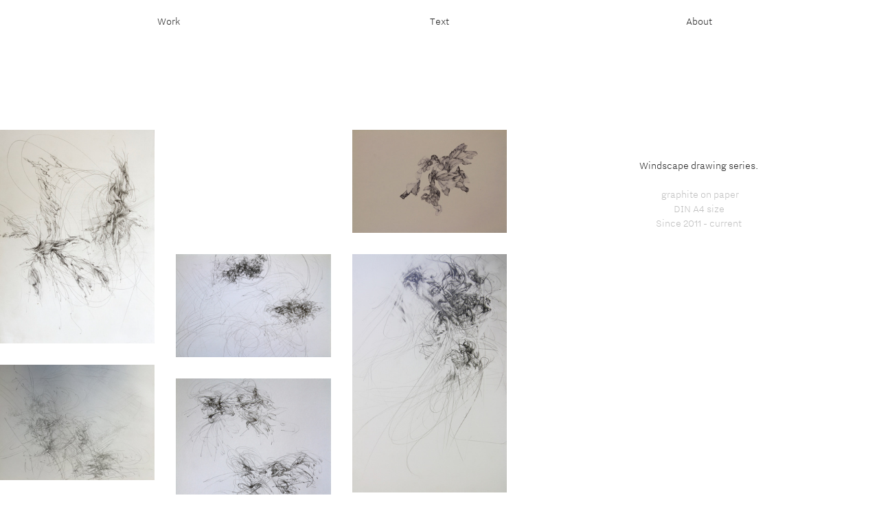

--- FILE ---
content_type: text/html; charset=UTF-8
request_url: https://hkason.com/windscape
body_size: 28759
content:
<!DOCTYPE html>
<!-- 

        Running on cargo.site

-->
<html lang="en" data-predefined-style="true" data-css-presets="true" data-css-preset data-typography-preset>
	<head>
<script>
				var __cargo_context__ = 'live';
				var __cargo_js_ver__ = 'c=3451682563';
				var __cargo_maint__ = false;
				
				
			</script>
					<meta http-equiv="X-UA-Compatible" content="IE=edge,chrome=1">
		<meta http-equiv="Content-Type" content="text/html; charset=utf-8">
		<meta name="viewport" content="initial-scale=1.0, maximum-scale=1.0, user-scalable=no">
		
			<meta name="robots" content="index,follow">
		<title>windscape — Hkason</title>
		<meta name="description" content="Windscape drawing series.  graphite on paper DIN A4 size  Since 2011 - current  Copyright © Dehan Hka Son 2021">
				<meta name="twitter:card" content="summary_large_image">
		<meta name="twitter:title" content="windscape — Hkason">
		<meta name="twitter:description" content="Windscape drawing series.  graphite on paper DIN A4 size  Since 2011 - current  Copyright © Dehan Hka Son 2021">
		<meta name="twitter:image" content="https://freight.cargo.site/w/1200/i/fc4035c331029d2720494241d46e83ba649ff8f2d74b356708986f97e9e87420/hk-2.jpg">
		<meta property="og:locale" content="en_US">
		<meta property="og:title" content="windscape — Hkason">
		<meta property="og:description" content="Windscape drawing series.  graphite on paper DIN A4 size  Since 2011 - current  Copyright © Dehan Hka Son 2021">
		<meta property="og:url" content="https://hkason.com/windscape">
		<meta property="og:image" content="https://freight.cargo.site/w/1200/i/fc4035c331029d2720494241d46e83ba649ff8f2d74b356708986f97e9e87420/hk-2.jpg">
		<meta property="og:type" content="website">

		<link rel="preconnect" href="https://static.cargo.site" crossorigin>
		<link rel="preconnect" href="https://freight.cargo.site" crossorigin>
				<link rel="preconnect" href="https://type.cargo.site" crossorigin>

		<!--<link rel="preload" href="https://static.cargo.site/assets/social/IconFont-Regular-0.9.3.woff2" as="font" type="font/woff" crossorigin>-->

		

		<link href="https://freight.cargo.site/t/original/i/5a2f5cafa3e95b630a33a6d5e7e7143f9d671d703241aa04dde2f0711149139a/6db272d33c49a707757f73d4b3ce3411.ico" rel="shortcut icon">
		<link href="https://hkason.com/rss" rel="alternate" type="application/rss+xml" title="Hkason feed">

		<link href="https://hkason.com/stylesheet?c=3451682563&1720074110" id="member_stylesheet" rel="stylesheet" type="text/css" />
<style id="">@font-face{font-family:Icons;src:url(https://static.cargo.site/assets/social/IconFont-Regular-0.9.3.woff2);unicode-range:U+E000-E15C,U+F0000,U+FE0E}@font-face{font-family:Icons;src:url(https://static.cargo.site/assets/social/IconFont-Regular-0.9.3.woff2);font-weight:240;unicode-range:U+E000-E15C,U+F0000,U+FE0E}@font-face{font-family:Icons;src:url(https://static.cargo.site/assets/social/IconFont-Regular-0.9.3.woff2);unicode-range:U+E000-E15C,U+F0000,U+FE0E;font-weight:400}@font-face{font-family:Icons;src:url(https://static.cargo.site/assets/social/IconFont-Regular-0.9.3.woff2);unicode-range:U+E000-E15C,U+F0000,U+FE0E;font-weight:600}@font-face{font-family:Icons;src:url(https://static.cargo.site/assets/social/IconFont-Regular-0.9.3.woff2);unicode-range:U+E000-E15C,U+F0000,U+FE0E;font-weight:800}@font-face{font-family:Icons;src:url(https://static.cargo.site/assets/social/IconFont-Regular-0.9.3.woff2);unicode-range:U+E000-E15C,U+F0000,U+FE0E;font-style:italic}@font-face{font-family:Icons;src:url(https://static.cargo.site/assets/social/IconFont-Regular-0.9.3.woff2);unicode-range:U+E000-E15C,U+F0000,U+FE0E;font-weight:200;font-style:italic}@font-face{font-family:Icons;src:url(https://static.cargo.site/assets/social/IconFont-Regular-0.9.3.woff2);unicode-range:U+E000-E15C,U+F0000,U+FE0E;font-weight:400;font-style:italic}@font-face{font-family:Icons;src:url(https://static.cargo.site/assets/social/IconFont-Regular-0.9.3.woff2);unicode-range:U+E000-E15C,U+F0000,U+FE0E;font-weight:600;font-style:italic}@font-face{font-family:Icons;src:url(https://static.cargo.site/assets/social/IconFont-Regular-0.9.3.woff2);unicode-range:U+E000-E15C,U+F0000,U+FE0E;font-weight:800;font-style:italic}body.iconfont-loading,body.iconfont-loading *{color:transparent!important}body{-moz-osx-font-smoothing:grayscale;-webkit-font-smoothing:antialiased;-webkit-text-size-adjust:none}body.no-scroll{overflow:hidden}/*!
 * Content
 */.page{word-wrap:break-word}:focus{outline:0}.pointer-events-none{pointer-events:none}.pointer-events-auto{pointer-events:auto}.pointer-events-none .page_content .audio-player,.pointer-events-none .page_content .shop_product,.pointer-events-none .page_content a,.pointer-events-none .page_content audio,.pointer-events-none .page_content button,.pointer-events-none .page_content details,.pointer-events-none .page_content iframe,.pointer-events-none .page_content img,.pointer-events-none .page_content input,.pointer-events-none .page_content video{pointer-events:auto}.pointer-events-none .page_content *>a,.pointer-events-none .page_content>a{position:relative}s *{text-transform:inherit}#toolset{position:fixed;bottom:10px;right:10px;z-index:8}.mobile #toolset,.template_site_inframe #toolset{display:none}#toolset a{display:block;height:24px;width:24px;margin:0;padding:0;text-decoration:none;background:rgba(0,0,0,.2)}#toolset a:hover{background:rgba(0,0,0,.8)}[data-adminview] #toolset a,[data-adminview] #toolset_admin a{background:rgba(0,0,0,.04);pointer-events:none;cursor:default}#toolset_admin a:active{background:rgba(0,0,0,.7)}#toolset_admin a svg>*{transform:scale(1.1) translate(0,-.5px);transform-origin:50% 50%}#toolset_admin a svg{pointer-events:none;width:100%!important;height:auto!important}#following-container{overflow:auto;-webkit-overflow-scrolling:touch}#following-container iframe{height:100%;width:100%;position:absolute;top:0;left:0;right:0;bottom:0}:root{--following-width:-400px;--following-animation-duration:450ms}@keyframes following-open{0%{transform:translateX(0)}100%{transform:translateX(var(--following-width))}}@keyframes following-open-inverse{0%{transform:translateX(0)}100%{transform:translateX(calc(-1 * var(--following-width)))}}@keyframes following-close{0%{transform:translateX(var(--following-width))}100%{transform:translateX(0)}}@keyframes following-close-inverse{0%{transform:translateX(calc(-1 * var(--following-width)))}100%{transform:translateX(0)}}body.animate-left{animation:following-open var(--following-animation-duration);animation-fill-mode:both;animation-timing-function:cubic-bezier(.24,1,.29,1)}#following-container.animate-left{animation:following-close-inverse var(--following-animation-duration);animation-fill-mode:both;animation-timing-function:cubic-bezier(.24,1,.29,1)}#following-container.animate-left #following-frame{animation:following-close var(--following-animation-duration);animation-fill-mode:both;animation-timing-function:cubic-bezier(.24,1,.29,1)}body.animate-right{animation:following-close var(--following-animation-duration);animation-fill-mode:both;animation-timing-function:cubic-bezier(.24,1,.29,1)}#following-container.animate-right{animation:following-open-inverse var(--following-animation-duration);animation-fill-mode:both;animation-timing-function:cubic-bezier(.24,1,.29,1)}#following-container.animate-right #following-frame{animation:following-open var(--following-animation-duration);animation-fill-mode:both;animation-timing-function:cubic-bezier(.24,1,.29,1)}.slick-slider{position:relative;display:block;-moz-box-sizing:border-box;box-sizing:border-box;-webkit-user-select:none;-moz-user-select:none;-ms-user-select:none;user-select:none;-webkit-touch-callout:none;-khtml-user-select:none;-ms-touch-action:pan-y;touch-action:pan-y;-webkit-tap-highlight-color:transparent}.slick-list{position:relative;display:block;overflow:hidden;margin:0;padding:0}.slick-list:focus{outline:0}.slick-list.dragging{cursor:pointer;cursor:hand}.slick-slider .slick-list,.slick-slider .slick-track{transform:translate3d(0,0,0);will-change:transform}.slick-track{position:relative;top:0;left:0;display:block}.slick-track:after,.slick-track:before{display:table;content:'';width:1px;height:1px;margin-top:-1px;margin-left:-1px}.slick-track:after{clear:both}.slick-loading .slick-track{visibility:hidden}.slick-slide{display:none;float:left;height:100%;min-height:1px}[dir=rtl] .slick-slide{float:right}.content .slick-slide img{display:inline-block}.content .slick-slide img:not(.image-zoom){cursor:pointer}.content .scrub .slick-list,.content .scrub .slick-slide img:not(.image-zoom){cursor:ew-resize}body.slideshow-scrub-dragging *{cursor:ew-resize!important}.content .slick-slide img:not([src]),.content .slick-slide img[src='']{width:100%;height:auto}.slick-slide.slick-loading img{display:none}.slick-slide.dragging img{pointer-events:none}.slick-initialized .slick-slide{display:block}.slick-loading .slick-slide{visibility:hidden}.slick-vertical .slick-slide{display:block;height:auto;border:1px solid transparent}.slick-arrow.slick-hidden{display:none}.slick-arrow{position:absolute;z-index:9;width:0;top:0;height:100%;cursor:pointer;will-change:opacity;-webkit-transition:opacity 333ms cubic-bezier(.4,0,.22,1);transition:opacity 333ms cubic-bezier(.4,0,.22,1)}.slick-arrow.hidden{opacity:0}.slick-arrow svg{position:absolute;width:36px;height:36px;top:0;left:0;right:0;bottom:0;margin:auto;transform:translate(.25px,.25px)}.slick-arrow svg.right-arrow{transform:translate(.25px,.25px) scaleX(-1)}.slick-arrow svg:active{opacity:.75}.slick-arrow svg .arrow-shape{fill:none!important;stroke:#fff;stroke-linecap:square}.slick-arrow svg .arrow-outline{fill:none!important;stroke-width:2.5px;stroke:rgba(0,0,0,.6);stroke-linecap:square}.slick-arrow.slick-next{right:0;text-align:right}.slick-next svg,.wallpaper-navigation .slick-next svg{margin-right:10px}.mobile .slick-next svg{margin-right:10px}.slick-arrow.slick-prev{text-align:left}.slick-prev svg,.wallpaper-navigation .slick-prev svg{margin-left:10px}.mobile .slick-prev svg{margin-left:10px}.loading_animation{display:none;vertical-align:middle;z-index:15;line-height:0;pointer-events:none;border-radius:100%}.loading_animation.hidden{display:none}.loading_animation.pulsing{opacity:0;display:inline-block;animation-delay:.1s;-webkit-animation-delay:.1s;-moz-animation-delay:.1s;animation-duration:12s;animation-iteration-count:infinite;animation:fade-pulse-in .5s ease-in-out;-moz-animation:fade-pulse-in .5s ease-in-out;-webkit-animation:fade-pulse-in .5s ease-in-out;-webkit-animation-fill-mode:forwards;-moz-animation-fill-mode:forwards;animation-fill-mode:forwards}.loading_animation.pulsing.no-delay{animation-delay:0s;-webkit-animation-delay:0s;-moz-animation-delay:0s}.loading_animation div{border-radius:100%}.loading_animation div svg{max-width:100%;height:auto}.loading_animation div,.loading_animation div svg{width:20px;height:20px}.loading_animation.full-width svg{width:100%;height:auto}.loading_animation.full-width.big svg{width:100px;height:100px}.loading_animation div svg>*{fill:#ccc}.loading_animation div{-webkit-animation:spin-loading 12s ease-out;-webkit-animation-iteration-count:infinite;-moz-animation:spin-loading 12s ease-out;-moz-animation-iteration-count:infinite;animation:spin-loading 12s ease-out;animation-iteration-count:infinite}.loading_animation.hidden{display:none}[data-backdrop] .loading_animation{position:absolute;top:15px;left:15px;z-index:99}.loading_animation.position-absolute.middle{top:calc(50% - 10px);left:calc(50% - 10px)}.loading_animation.position-absolute.topleft{top:0;left:0}.loading_animation.position-absolute.middleright{top:calc(50% - 10px);right:1rem}.loading_animation.position-absolute.middleleft{top:calc(50% - 10px);left:1rem}.loading_animation.gray div svg>*{fill:#999}.loading_animation.gray-dark div svg>*{fill:#666}.loading_animation.gray-darker div svg>*{fill:#555}.loading_animation.gray-light div svg>*{fill:#ccc}.loading_animation.white div svg>*{fill:rgba(255,255,255,.85)}.loading_animation.blue div svg>*{fill:#698fff}.loading_animation.inline{display:inline-block;margin-bottom:.5ex}.loading_animation.inline.left{margin-right:.5ex}@-webkit-keyframes fade-pulse-in{0%{opacity:0}50%{opacity:.5}100%{opacity:1}}@-moz-keyframes fade-pulse-in{0%{opacity:0}50%{opacity:.5}100%{opacity:1}}@keyframes fade-pulse-in{0%{opacity:0}50%{opacity:.5}100%{opacity:1}}@-webkit-keyframes pulsate{0%{opacity:1}50%{opacity:0}100%{opacity:1}}@-moz-keyframes pulsate{0%{opacity:1}50%{opacity:0}100%{opacity:1}}@keyframes pulsate{0%{opacity:1}50%{opacity:0}100%{opacity:1}}@-webkit-keyframes spin-loading{0%{transform:rotate(0)}9%{transform:rotate(1050deg)}18%{transform:rotate(-1090deg)}20%{transform:rotate(-1080deg)}23%{transform:rotate(-1080deg)}28%{transform:rotate(-1095deg)}29%{transform:rotate(-1065deg)}34%{transform:rotate(-1080deg)}35%{transform:rotate(-1050deg)}40%{transform:rotate(-1065deg)}41%{transform:rotate(-1035deg)}44%{transform:rotate(-1035deg)}47%{transform:rotate(-2160deg)}50%{transform:rotate(-2160deg)}56%{transform:rotate(45deg)}60%{transform:rotate(45deg)}80%{transform:rotate(6120deg)}100%{transform:rotate(0)}}@keyframes spin-loading{0%{transform:rotate(0)}9%{transform:rotate(1050deg)}18%{transform:rotate(-1090deg)}20%{transform:rotate(-1080deg)}23%{transform:rotate(-1080deg)}28%{transform:rotate(-1095deg)}29%{transform:rotate(-1065deg)}34%{transform:rotate(-1080deg)}35%{transform:rotate(-1050deg)}40%{transform:rotate(-1065deg)}41%{transform:rotate(-1035deg)}44%{transform:rotate(-1035deg)}47%{transform:rotate(-2160deg)}50%{transform:rotate(-2160deg)}56%{transform:rotate(45deg)}60%{transform:rotate(45deg)}80%{transform:rotate(6120deg)}100%{transform:rotate(0)}}[grid-row]{align-items:flex-start;box-sizing:border-box;display:-webkit-box;display:-webkit-flex;display:-ms-flexbox;display:flex;-webkit-flex-wrap:wrap;-ms-flex-wrap:wrap;flex-wrap:wrap}[grid-col]{box-sizing:border-box}[grid-row] [grid-col].empty:after{content:"\0000A0";cursor:text}body.mobile[data-adminview=content-editproject] [grid-row] [grid-col].empty:after{display:none}[grid-col=auto]{-webkit-box-flex:1;-webkit-flex:1;-ms-flex:1;flex:1}[grid-col=x12]{width:100%}[grid-col=x11]{width:50%}[grid-col=x10]{width:33.33%}[grid-col=x9]{width:25%}[grid-col=x8]{width:20%}[grid-col=x7]{width:16.666666667%}[grid-col=x6]{width:14.285714286%}[grid-col=x5]{width:12.5%}[grid-col=x4]{width:11.111111111%}[grid-col=x3]{width:10%}[grid-col=x2]{width:9.090909091%}[grid-col=x1]{width:8.333333333%}[grid-col="1"]{width:8.33333%}[grid-col="2"]{width:16.66667%}[grid-col="3"]{width:25%}[grid-col="4"]{width:33.33333%}[grid-col="5"]{width:41.66667%}[grid-col="6"]{width:50%}[grid-col="7"]{width:58.33333%}[grid-col="8"]{width:66.66667%}[grid-col="9"]{width:75%}[grid-col="10"]{width:83.33333%}[grid-col="11"]{width:91.66667%}[grid-col="12"]{width:100%}body.mobile [grid-responsive] [grid-col]{width:100%;-webkit-box-flex:none;-webkit-flex:none;-ms-flex:none;flex:none}[data-ce-host=true][contenteditable=true] [grid-pad]{pointer-events:none}[data-ce-host=true][contenteditable=true] [grid-pad]>*{pointer-events:auto}[grid-pad="0"]{padding:0}[grid-pad="0.25"]{padding:.125rem}[grid-pad="0.5"]{padding:.25rem}[grid-pad="0.75"]{padding:.375rem}[grid-pad="1"]{padding:.5rem}[grid-pad="1.25"]{padding:.625rem}[grid-pad="1.5"]{padding:.75rem}[grid-pad="1.75"]{padding:.875rem}[grid-pad="2"]{padding:1rem}[grid-pad="2.5"]{padding:1.25rem}[grid-pad="3"]{padding:1.5rem}[grid-pad="3.5"]{padding:1.75rem}[grid-pad="4"]{padding:2rem}[grid-pad="5"]{padding:2.5rem}[grid-pad="6"]{padding:3rem}[grid-pad="7"]{padding:3.5rem}[grid-pad="8"]{padding:4rem}[grid-pad="9"]{padding:4.5rem}[grid-pad="10"]{padding:5rem}[grid-gutter="0"]{margin:0}[grid-gutter="0.5"]{margin:-.25rem}[grid-gutter="1"]{margin:-.5rem}[grid-gutter="1.5"]{margin:-.75rem}[grid-gutter="2"]{margin:-1rem}[grid-gutter="2.5"]{margin:-1.25rem}[grid-gutter="3"]{margin:-1.5rem}[grid-gutter="3.5"]{margin:-1.75rem}[grid-gutter="4"]{margin:-2rem}[grid-gutter="5"]{margin:-2.5rem}[grid-gutter="6"]{margin:-3rem}[grid-gutter="7"]{margin:-3.5rem}[grid-gutter="8"]{margin:-4rem}[grid-gutter="10"]{margin:-5rem}[grid-gutter="12"]{margin:-6rem}[grid-gutter="14"]{margin:-7rem}[grid-gutter="16"]{margin:-8rem}[grid-gutter="18"]{margin:-9rem}[grid-gutter="20"]{margin:-10rem}small{max-width:100%;text-decoration:inherit}img:not([src]),img[src='']{outline:1px solid rgba(177,177,177,.4);outline-offset:-1px;content:url([data-uri])}img.image-zoom{cursor:-webkit-zoom-in;cursor:-moz-zoom-in;cursor:zoom-in}#imprimatur{color:#333;font-size:10px;font-family:-apple-system,BlinkMacSystemFont,"Segoe UI",Roboto,Oxygen,Ubuntu,Cantarell,"Open Sans","Helvetica Neue",sans-serif,"Sans Serif",Icons;/*!System*/position:fixed;opacity:.3;right:-28px;bottom:160px;transform:rotate(270deg);-ms-transform:rotate(270deg);-webkit-transform:rotate(270deg);z-index:8;text-transform:uppercase;color:#999;opacity:.5;padding-bottom:2px;text-decoration:none}.mobile #imprimatur{display:none}bodycopy cargo-link a{font-family:-apple-system,BlinkMacSystemFont,"Segoe UI",Roboto,Oxygen,Ubuntu,Cantarell,"Open Sans","Helvetica Neue",sans-serif,"Sans Serif",Icons;/*!System*/font-size:12px;font-style:normal;font-weight:400;transform:rotate(270deg);text-decoration:none;position:fixed!important;right:-27px;bottom:100px;text-decoration:none;letter-spacing:normal;background:0 0;border:0;border-bottom:0;outline:0}/*! PhotoSwipe Default UI CSS by Dmitry Semenov | photoswipe.com | MIT license */.pswp--has_mouse .pswp__button--arrow--left,.pswp--has_mouse .pswp__button--arrow--right,.pswp__ui{visibility:visible}.pswp--minimal--dark .pswp__top-bar,.pswp__button{background:0 0}.pswp,.pswp__bg,.pswp__container,.pswp__img--placeholder,.pswp__zoom-wrap,.quick-view-navigation{-webkit-backface-visibility:hidden}.pswp__button{cursor:pointer;opacity:1;-webkit-appearance:none;transition:opacity .2s;-webkit-box-shadow:none;box-shadow:none}.pswp__button-close>svg{top:10px;right:10px;margin-left:auto}.pswp--touch .quick-view-navigation{display:none}.pswp__ui{-webkit-font-smoothing:auto;opacity:1;z-index:1550}.quick-view-navigation{will-change:opacity;-webkit-transition:opacity 333ms cubic-bezier(.4,0,.22,1);transition:opacity 333ms cubic-bezier(.4,0,.22,1)}.quick-view-navigation .pswp__group .pswp__button{pointer-events:auto}.pswp__button>svg{position:absolute;width:36px;height:36px}.quick-view-navigation .pswp__group:active svg{opacity:.75}.pswp__button svg .shape-shape{fill:#fff}.pswp__button svg .shape-outline{fill:#000}.pswp__button-prev>svg{top:0;bottom:0;left:10px;margin:auto}.pswp__button-next>svg{top:0;bottom:0;right:10px;margin:auto}.quick-view-navigation .pswp__group .pswp__button-prev{position:absolute;left:0;top:0;width:0;height:100%}.quick-view-navigation .pswp__group .pswp__button-next{position:absolute;right:0;top:0;width:0;height:100%}.quick-view-navigation .close-button,.quick-view-navigation .left-arrow,.quick-view-navigation .right-arrow{transform:translate(.25px,.25px)}.quick-view-navigation .right-arrow{transform:translate(.25px,.25px) scaleX(-1)}.pswp__button svg .shape-outline{fill:transparent!important;stroke:#000;stroke-width:2.5px;stroke-linecap:square}.pswp__button svg .shape-shape{fill:transparent!important;stroke:#fff;stroke-width:1.5px;stroke-linecap:square}.pswp__bg,.pswp__scroll-wrap,.pswp__zoom-wrap{width:100%;position:absolute}.quick-view-navigation .pswp__group .pswp__button-close{margin:0}.pswp__container,.pswp__item,.pswp__zoom-wrap{right:0;bottom:0;top:0;position:absolute;left:0}.pswp__ui--hidden .pswp__button{opacity:.001}.pswp__ui--hidden .pswp__button,.pswp__ui--hidden .pswp__button *{pointer-events:none}.pswp .pswp__ui.pswp__ui--displaynone{display:none}.pswp__element--disabled{display:none!important}/*! PhotoSwipe main CSS by Dmitry Semenov | photoswipe.com | MIT license */.pswp{position:fixed;display:none;height:100%;width:100%;top:0;left:0;right:0;bottom:0;margin:auto;-ms-touch-action:none;touch-action:none;z-index:9999999;-webkit-text-size-adjust:100%;line-height:initial;letter-spacing:initial;outline:0}.pswp img{max-width:none}.pswp--zoom-disabled .pswp__img{cursor:default!important}.pswp--animate_opacity{opacity:.001;will-change:opacity;-webkit-transition:opacity 333ms cubic-bezier(.4,0,.22,1);transition:opacity 333ms cubic-bezier(.4,0,.22,1)}.pswp--open{display:block}.pswp--zoom-allowed .pswp__img{cursor:-webkit-zoom-in;cursor:-moz-zoom-in;cursor:zoom-in}.pswp--zoomed-in .pswp__img{cursor:-webkit-grab;cursor:-moz-grab;cursor:grab}.pswp--dragging .pswp__img{cursor:-webkit-grabbing;cursor:-moz-grabbing;cursor:grabbing}.pswp__bg{left:0;top:0;height:100%;opacity:0;transform:translateZ(0);will-change:opacity}.pswp__scroll-wrap{left:0;top:0;height:100%}.pswp__container,.pswp__zoom-wrap{-ms-touch-action:none;touch-action:none}.pswp__container,.pswp__img{-webkit-user-select:none;-moz-user-select:none;-ms-user-select:none;user-select:none;-webkit-tap-highlight-color:transparent;-webkit-touch-callout:none}.pswp__zoom-wrap{-webkit-transform-origin:left top;-ms-transform-origin:left top;transform-origin:left top;-webkit-transition:-webkit-transform 222ms cubic-bezier(.4,0,.22,1);transition:transform 222ms cubic-bezier(.4,0,.22,1)}.pswp__bg{-webkit-transition:opacity 222ms cubic-bezier(.4,0,.22,1);transition:opacity 222ms cubic-bezier(.4,0,.22,1)}.pswp--animated-in .pswp__bg,.pswp--animated-in .pswp__zoom-wrap{-webkit-transition:none;transition:none}.pswp--hide-overflow .pswp__scroll-wrap,.pswp--hide-overflow.pswp{overflow:hidden}.pswp__img{position:absolute;width:auto;height:auto;top:0;left:0}.pswp__img--placeholder--blank{background:#222}.pswp--ie .pswp__img{width:100%!important;height:auto!important;left:0;top:0}.pswp__ui--idle{opacity:0}.pswp__error-msg{position:absolute;left:0;top:50%;width:100%;text-align:center;font-size:14px;line-height:16px;margin-top:-8px;color:#ccc}.pswp__error-msg a{color:#ccc;text-decoration:underline}.pswp__error-msg{font-family:-apple-system,BlinkMacSystemFont,"Segoe UI",Roboto,Oxygen,Ubuntu,Cantarell,"Open Sans","Helvetica Neue",sans-serif}.quick-view.mouse-down .iframe-item{pointer-events:none!important}.quick-view-caption-positioner{pointer-events:none;width:100%;height:100%}.quick-view-caption-wrapper{margin:auto;position:absolute;bottom:0;left:0;right:0}.quick-view-horizontal-align-left .quick-view-caption-wrapper{margin-left:0}.quick-view-horizontal-align-right .quick-view-caption-wrapper{margin-right:0}[data-quick-view-caption]{transition:.1s opacity ease-in-out;position:absolute;bottom:0;left:0;right:0}.quick-view-horizontal-align-left [data-quick-view-caption]{text-align:left}.quick-view-horizontal-align-right [data-quick-view-caption]{text-align:right}.quick-view-caption{transition:.1s opacity ease-in-out}.quick-view-caption>*{display:inline-block}.quick-view-caption *{pointer-events:auto}.quick-view-caption.hidden{opacity:0}.shop_product .dropdown_wrapper{flex:0 0 100%;position:relative}.shop_product select{appearance:none;-moz-appearance:none;-webkit-appearance:none;outline:0;-webkit-font-smoothing:antialiased;-moz-osx-font-smoothing:grayscale;cursor:pointer;border-radius:0;white-space:nowrap;overflow:hidden!important;text-overflow:ellipsis}.shop_product select.dropdown::-ms-expand{display:none}.shop_product a{cursor:pointer;border-bottom:none;text-decoration:none}.shop_product a.out-of-stock{pointer-events:none}body.audio-player-dragging *{cursor:ew-resize!important}.audio-player{display:inline-flex;flex:1 0 calc(100% - 2px);width:calc(100% - 2px)}.audio-player .button{height:100%;flex:0 0 3.3rem;display:flex}.audio-player .separator{left:3.3rem;height:100%}.audio-player .buffer{width:0%;height:100%;transition:left .3s linear,width .3s linear}.audio-player.seeking .buffer{transition:left 0s,width 0s}.audio-player.seeking{user-select:none;-webkit-user-select:none;cursor:ew-resize}.audio-player.seeking *{user-select:none;-webkit-user-select:none;cursor:ew-resize}.audio-player .bar{overflow:hidden;display:flex;justify-content:space-between;align-content:center;flex-grow:1}.audio-player .progress{width:0%;height:100%;transition:width .3s linear}.audio-player.seeking .progress{transition:width 0s}.audio-player .pause,.audio-player .play{cursor:pointer;height:100%}.audio-player .note-icon{margin:auto 0;order:2;flex:0 1 auto}.audio-player .title{white-space:nowrap;overflow:hidden;text-overflow:ellipsis;pointer-events:none;user-select:none;padding:.5rem 0 .5rem 1rem;margin:auto auto auto 0;flex:0 3 auto;min-width:0;width:100%}.audio-player .total-time{flex:0 1 auto;margin:auto 0}.audio-player .current-time,.audio-player .play-text{flex:0 1 auto;margin:auto 0}.audio-player .stream-anim{user-select:none;margin:auto auto auto 0}.audio-player .stream-anim span{display:inline-block}.audio-player .buffer,.audio-player .current-time,.audio-player .note-svg,.audio-player .play-text,.audio-player .separator,.audio-player .total-time{user-select:none;pointer-events:none}.audio-player .buffer,.audio-player .play-text,.audio-player .progress{position:absolute}.audio-player,.audio-player .bar,.audio-player .button,.audio-player .current-time,.audio-player .note-icon,.audio-player .pause,.audio-player .play,.audio-player .total-time{position:relative}body.mobile .audio-player,body.mobile .audio-player *{-webkit-touch-callout:none}#standalone-admin-frame{border:0;width:400px;position:absolute;right:0;top:0;height:100vh;z-index:99}body[standalone-admin=true] #standalone-admin-frame{transform:translate(0,0)}body[standalone-admin=true] .main_container{width:calc(100% - 400px)}body[standalone-admin=false] #standalone-admin-frame{transform:translate(100%,0)}body[standalone-admin=false] .main_container{width:100%}.toggle_standaloneAdmin{position:fixed;top:0;right:400px;height:40px;width:40px;z-index:999;cursor:pointer;background-color:rgba(0,0,0,.4)}.toggle_standaloneAdmin:active{opacity:.7}body[standalone-admin=false] .toggle_standaloneAdmin{right:0}.toggle_standaloneAdmin *{color:#fff;fill:#fff}.toggle_standaloneAdmin svg{padding:6px;width:100%;height:100%;opacity:.85}body[standalone-admin=false] .toggle_standaloneAdmin #close,body[standalone-admin=true] .toggle_standaloneAdmin #backdropsettings{display:none}.toggle_standaloneAdmin>div{width:100%;height:100%}#admin_toggle_button{position:fixed;top:50%;transform:translate(0,-50%);right:400px;height:36px;width:12px;z-index:999;cursor:pointer;background-color:rgba(0,0,0,.09);padding-left:2px;margin-right:5px}#admin_toggle_button .bar{content:'';background:rgba(0,0,0,.09);position:fixed;width:5px;bottom:0;top:0;z-index:10}#admin_toggle_button:active{background:rgba(0,0,0,.065)}#admin_toggle_button *{color:#fff;fill:#fff}#admin_toggle_button svg{padding:0;width:16px;height:36px;margin-left:1px;opacity:1}#admin_toggle_button svg *{fill:#fff;opacity:1}#admin_toggle_button[data-state=closed] .toggle_admin_close{display:none}#admin_toggle_button[data-state=closed],#admin_toggle_button[data-state=closed] .toggle_admin_open{width:20px;cursor:pointer;margin:0}#admin_toggle_button[data-state=closed] svg{margin-left:2px}#admin_toggle_button[data-state=open] .toggle_admin_open{display:none}select,select *{text-rendering:auto!important}b b{font-weight:inherit}*{-webkit-box-sizing:border-box;-moz-box-sizing:border-box;box-sizing:border-box}customhtml>*{position:relative;z-index:10}body,html{min-height:100vh;margin:0;padding:0}html{touch-action:manipulation;position:relative;background-color:#fff}.main_container{min-height:100vh;width:100%;overflow:hidden}.container{display:-webkit-box;display:-webkit-flex;display:-moz-box;display:-ms-flexbox;display:flex;-webkit-flex-wrap:wrap;-moz-flex-wrap:wrap;-ms-flex-wrap:wrap;flex-wrap:wrap;max-width:100%;width:100%;overflow:visible}.container{align-items:flex-start;-webkit-align-items:flex-start}.page{z-index:2}.page ul li>text-limit{display:block}.content,.content_container,.pinned{-webkit-flex:1 0 auto;-moz-flex:1 0 auto;-ms-flex:1 0 auto;flex:1 0 auto;max-width:100%}.content_container{width:100%}.content_container.full_height{min-height:100vh}.page_background{position:absolute;top:0;left:0;width:100%;height:100%}.page_container{position:relative;overflow:visible;width:100%}.backdrop{position:absolute;top:0;z-index:1;width:100%;height:100%;max-height:100vh}.backdrop>div{position:absolute;top:0;left:0;width:100%;height:100%;-webkit-backface-visibility:hidden;backface-visibility:hidden;transform:translate3d(0,0,0);contain:strict}[data-backdrop].backdrop>div[data-overflowing]{max-height:100vh;position:absolute;top:0;left:0}body.mobile [split-responsive]{display:flex;flex-direction:column}body.mobile [split-responsive] .container{width:100%;order:2}body.mobile [split-responsive] .backdrop{position:relative;height:50vh;width:100%;order:1}body.mobile [split-responsive] [data-auxiliary].backdrop{position:absolute;height:50vh;width:100%;order:1}.page{position:relative;z-index:2}img[data-align=left]{float:left}img[data-align=right]{float:right}[data-rotation]{transform-origin:center center}.content .page_content:not([contenteditable=true]) [data-draggable]{pointer-events:auto!important;backface-visibility:hidden}.preserve-3d{-moz-transform-style:preserve-3d;transform-style:preserve-3d}.content .page_content:not([contenteditable=true]) [data-draggable] iframe{pointer-events:none!important}.dragging-active iframe{pointer-events:none!important}.content .page_content:not([contenteditable=true]) [data-draggable]:active{opacity:1}.content .scroll-transition-fade{transition:transform 1s ease-in-out,opacity .8s ease-in-out}.content .scroll-transition-fade.below-viewport{opacity:0;transform:translateY(40px)}.mobile.full_width .page_container:not([split-layout]) .container_width{width:100%}[data-view=pinned_bottom] .bottom_pin_invisibility{visibility:hidden}.pinned{position:relative;width:100%}.pinned .page_container.accommodate:not(.fixed):not(.overlay){z-index:2}.pinned .page_container.overlay{position:absolute;z-index:4}.pinned .page_container.overlay.fixed{position:fixed}.pinned .page_container.overlay.fixed .page{max-height:100vh;-webkit-overflow-scrolling:touch}.pinned .page_container.overlay.fixed .page.allow-scroll{overflow-y:auto;overflow-x:hidden}.pinned .page_container.overlay.fixed .page.allow-scroll{align-items:flex-start;-webkit-align-items:flex-start}.pinned .page_container .page.allow-scroll::-webkit-scrollbar{width:0;background:0 0;display:none}.pinned.pinned_top .page_container.overlay{left:0;top:0}.pinned.pinned_bottom .page_container.overlay{left:0;bottom:0}div[data-container=set]:empty{margin-top:1px}.thumbnails{position:relative;z-index:1}[thumbnails=grid]{align-items:baseline}[thumbnails=justify] .thumbnail{box-sizing:content-box}[thumbnails][data-padding-zero] .thumbnail{margin-bottom:-1px}[thumbnails=montessori] .thumbnail{pointer-events:auto;position:absolute}[thumbnails] .thumbnail>a{display:block;text-decoration:none}[thumbnails=montessori]{height:0}[thumbnails][data-resizing],[thumbnails][data-resizing] *{cursor:nwse-resize}[thumbnails] .thumbnail .resize-handle{cursor:nwse-resize;width:26px;height:26px;padding:5px;position:absolute;opacity:.75;right:-1px;bottom:-1px;z-index:100}[thumbnails][data-resizing] .resize-handle{display:none}[thumbnails] .thumbnail .resize-handle svg{position:absolute;top:0;left:0}[thumbnails] .thumbnail .resize-handle:hover{opacity:1}[data-can-move].thumbnail .resize-handle svg .resize_path_outline{fill:#fff}[data-can-move].thumbnail .resize-handle svg .resize_path{fill:#000}[thumbnails=montessori] .thumbnail_sizer{height:0;width:100%;position:relative;padding-bottom:100%;pointer-events:none}[thumbnails] .thumbnail img{display:block;min-height:3px;margin-bottom:0}[thumbnails] .thumbnail img:not([src]),img[src=""]{margin:0!important;width:100%;min-height:3px;height:100%!important;position:absolute}[aspect-ratio="1x1"].thumb_image{height:0;padding-bottom:100%;overflow:hidden}[aspect-ratio="4x3"].thumb_image{height:0;padding-bottom:75%;overflow:hidden}[aspect-ratio="16x9"].thumb_image{height:0;padding-bottom:56.25%;overflow:hidden}[thumbnails] .thumb_image{width:100%;position:relative}[thumbnails][thumbnail-vertical-align=top]{align-items:flex-start}[thumbnails][thumbnail-vertical-align=middle]{align-items:center}[thumbnails][thumbnail-vertical-align=bottom]{align-items:baseline}[thumbnails][thumbnail-horizontal-align=left]{justify-content:flex-start}[thumbnails][thumbnail-horizontal-align=middle]{justify-content:center}[thumbnails][thumbnail-horizontal-align=right]{justify-content:flex-end}.thumb_image.default_image>svg{position:absolute;top:0;left:0;bottom:0;right:0;width:100%;height:100%}.thumb_image.default_image{outline:1px solid #ccc;outline-offset:-1px;position:relative}.mobile.full_width [data-view=Thumbnail] .thumbnails_width{width:100%}.content [data-draggable] a:active,.content [data-draggable] img:active{opacity:initial}.content .draggable-dragging{opacity:initial}[data-draggable].draggable_visible{visibility:visible}[data-draggable].draggable_hidden{visibility:hidden}.gallery_card [data-draggable],.marquee [data-draggable]{visibility:inherit}[data-draggable]{visibility:visible;background-color:rgba(0,0,0,.003)}#site_menu_panel_container .image-gallery:not(.initialized){height:0;padding-bottom:100%;min-height:initial}.image-gallery:not(.initialized){min-height:100vh;visibility:hidden;width:100%}.image-gallery .gallery_card img{display:block;width:100%;height:auto}.image-gallery .gallery_card{transform-origin:center}.image-gallery .gallery_card.dragging{opacity:.1;transform:initial!important}.image-gallery:not([image-gallery=slideshow]) .gallery_card iframe:only-child,.image-gallery:not([image-gallery=slideshow]) .gallery_card video:only-child{width:100%;height:100%;top:0;left:0;position:absolute}.image-gallery[image-gallery=slideshow] .gallery_card video[muted][autoplay]:not([controls]),.image-gallery[image-gallery=slideshow] .gallery_card video[muted][data-autoplay]:not([controls]){pointer-events:none}.image-gallery [image-gallery-pad="0"] video:only-child{object-fit:cover;height:calc(100% + 1px)}div.image-gallery>a,div.image-gallery>iframe,div.image-gallery>img,div.image-gallery>video{display:none}[image-gallery-row]{align-items:flex-start;box-sizing:border-box;display:-webkit-box;display:-webkit-flex;display:-ms-flexbox;display:flex;-webkit-flex-wrap:wrap;-ms-flex-wrap:wrap;flex-wrap:wrap}.image-gallery .gallery_card_image{width:100%;position:relative}[data-predefined-style=true] .image-gallery a.gallery_card{display:block;border:none}[image-gallery-col]{box-sizing:border-box}[image-gallery-col=x12]{width:100%}[image-gallery-col=x11]{width:50%}[image-gallery-col=x10]{width:33.33%}[image-gallery-col=x9]{width:25%}[image-gallery-col=x8]{width:20%}[image-gallery-col=x7]{width:16.666666667%}[image-gallery-col=x6]{width:14.285714286%}[image-gallery-col=x5]{width:12.5%}[image-gallery-col=x4]{width:11.111111111%}[image-gallery-col=x3]{width:10%}[image-gallery-col=x2]{width:9.090909091%}[image-gallery-col=x1]{width:8.333333333%}.content .page_content [image-gallery-pad].image-gallery{pointer-events:none}.content .page_content [image-gallery-pad].image-gallery .gallery_card_image>*,.content .page_content [image-gallery-pad].image-gallery .gallery_image_caption{pointer-events:auto}.content .page_content [image-gallery-pad="0"]{padding:0}.content .page_content [image-gallery-pad="0.25"]{padding:.125rem}.content .page_content [image-gallery-pad="0.5"]{padding:.25rem}.content .page_content [image-gallery-pad="0.75"]{padding:.375rem}.content .page_content [image-gallery-pad="1"]{padding:.5rem}.content .page_content [image-gallery-pad="1.25"]{padding:.625rem}.content .page_content [image-gallery-pad="1.5"]{padding:.75rem}.content .page_content [image-gallery-pad="1.75"]{padding:.875rem}.content .page_content [image-gallery-pad="2"]{padding:1rem}.content .page_content [image-gallery-pad="2.5"]{padding:1.25rem}.content .page_content [image-gallery-pad="3"]{padding:1.5rem}.content .page_content [image-gallery-pad="3.5"]{padding:1.75rem}.content .page_content [image-gallery-pad="4"]{padding:2rem}.content .page_content [image-gallery-pad="5"]{padding:2.5rem}.content .page_content [image-gallery-pad="6"]{padding:3rem}.content .page_content [image-gallery-pad="7"]{padding:3.5rem}.content .page_content [image-gallery-pad="8"]{padding:4rem}.content .page_content [image-gallery-pad="9"]{padding:4.5rem}.content .page_content [image-gallery-pad="10"]{padding:5rem}.content .page_content [image-gallery-gutter="0"]{margin:0}.content .page_content [image-gallery-gutter="0.5"]{margin:-.25rem}.content .page_content [image-gallery-gutter="1"]{margin:-.5rem}.content .page_content [image-gallery-gutter="1.5"]{margin:-.75rem}.content .page_content [image-gallery-gutter="2"]{margin:-1rem}.content .page_content [image-gallery-gutter="2.5"]{margin:-1.25rem}.content .page_content [image-gallery-gutter="3"]{margin:-1.5rem}.content .page_content [image-gallery-gutter="3.5"]{margin:-1.75rem}.content .page_content [image-gallery-gutter="4"]{margin:-2rem}.content .page_content [image-gallery-gutter="5"]{margin:-2.5rem}.content .page_content [image-gallery-gutter="6"]{margin:-3rem}.content .page_content [image-gallery-gutter="7"]{margin:-3.5rem}.content .page_content [image-gallery-gutter="8"]{margin:-4rem}.content .page_content [image-gallery-gutter="10"]{margin:-5rem}.content .page_content [image-gallery-gutter="12"]{margin:-6rem}.content .page_content [image-gallery-gutter="14"]{margin:-7rem}.content .page_content [image-gallery-gutter="16"]{margin:-8rem}.content .page_content [image-gallery-gutter="18"]{margin:-9rem}.content .page_content [image-gallery-gutter="20"]{margin:-10rem}[image-gallery=slideshow]:not(.initialized)>*{min-height:1px;opacity:0;min-width:100%}[image-gallery=slideshow][data-constrained-by=height] [image-gallery-vertical-align].slick-track{align-items:flex-start}[image-gallery=slideshow] img.image-zoom:active{opacity:initial}[image-gallery=slideshow].slick-initialized .gallery_card{pointer-events:none}[image-gallery=slideshow].slick-initialized .gallery_card.slick-current{pointer-events:auto}[image-gallery=slideshow] .gallery_card:not(.has_caption){line-height:0}.content .page_content [image-gallery=slideshow].image-gallery>*{pointer-events:auto}.content [image-gallery=slideshow].image-gallery.slick-initialized .gallery_card{overflow:hidden;margin:0;display:flex;flex-flow:row wrap;flex-shrink:0}.content [image-gallery=slideshow].image-gallery.slick-initialized .gallery_card.slick-current{overflow:visible}[image-gallery=slideshow] .gallery_image_caption{opacity:1;transition:opacity .3s;-webkit-transition:opacity .3s;width:100%;margin-left:auto;margin-right:auto;clear:both}[image-gallery-horizontal-align=left] .gallery_image_caption{text-align:left}[image-gallery-horizontal-align=middle] .gallery_image_caption{text-align:center}[image-gallery-horizontal-align=right] .gallery_image_caption{text-align:right}[image-gallery=slideshow][data-slideshow-in-transition] .gallery_image_caption{opacity:0;transition:opacity .3s;-webkit-transition:opacity .3s}[image-gallery=slideshow] .gallery_card_image{width:initial;margin:0;display:inline-block}[image-gallery=slideshow] .gallery_card img{margin:0;display:block}[image-gallery=slideshow][data-exploded]{align-items:flex-start;box-sizing:border-box;display:-webkit-box;display:-webkit-flex;display:-ms-flexbox;display:flex;-webkit-flex-wrap:wrap;-ms-flex-wrap:wrap;flex-wrap:wrap;justify-content:flex-start;align-content:flex-start}[image-gallery=slideshow][data-exploded] .gallery_card{padding:1rem;width:16.666%}[image-gallery=slideshow][data-exploded] .gallery_card_image{height:0;display:block;width:100%}[image-gallery=grid]{align-items:baseline}[image-gallery=grid] .gallery_card.has_caption .gallery_card_image{display:block}[image-gallery=grid] [image-gallery-pad="0"].gallery_card{margin-bottom:-1px}[image-gallery=grid] .gallery_card img{margin:0}[image-gallery=columns] .gallery_card img{margin:0}[image-gallery=justify]{align-items:flex-start}[image-gallery=justify] .gallery_card img{margin:0}[image-gallery=montessori][image-gallery-row]{display:block}[image-gallery=montessori] a.gallery_card,[image-gallery=montessori] div.gallery_card{position:absolute;pointer-events:auto}[image-gallery=montessori][data-can-move] .gallery_card,[image-gallery=montessori][data-can-move] .gallery_card .gallery_card_image,[image-gallery=montessori][data-can-move] .gallery_card .gallery_card_image>*{cursor:move}[image-gallery=montessori]{position:relative;height:0}[image-gallery=freeform] .gallery_card{position:relative}[image-gallery=freeform] [image-gallery-pad="0"].gallery_card{margin-bottom:-1px}[image-gallery-vertical-align]{display:flex;flex-flow:row wrap}[image-gallery-vertical-align].slick-track{display:flex;flex-flow:row nowrap}.image-gallery .slick-list{margin-bottom:-.3px}[image-gallery-vertical-align=top]{align-content:flex-start;align-items:flex-start}[image-gallery-vertical-align=middle]{align-items:center;align-content:center}[image-gallery-vertical-align=bottom]{align-content:flex-end;align-items:flex-end}[image-gallery-horizontal-align=left]{justify-content:flex-start}[image-gallery-horizontal-align=middle]{justify-content:center}[image-gallery-horizontal-align=right]{justify-content:flex-end}.image-gallery[data-resizing],.image-gallery[data-resizing] *{cursor:nwse-resize!important}.image-gallery .gallery_card .resize-handle,.image-gallery .gallery_card .resize-handle *{cursor:nwse-resize!important}.image-gallery .gallery_card .resize-handle{width:26px;height:26px;padding:5px;position:absolute;opacity:.75;right:-1px;bottom:-1px;z-index:10}.image-gallery[data-resizing] .resize-handle{display:none}.image-gallery .gallery_card .resize-handle svg{cursor:nwse-resize!important;position:absolute;top:0;left:0}.image-gallery .gallery_card .resize-handle:hover{opacity:1}[data-can-move].gallery_card .resize-handle svg .resize_path_outline{fill:#fff}[data-can-move].gallery_card .resize-handle svg .resize_path{fill:#000}[image-gallery=montessori] .thumbnail_sizer{height:0;width:100%;position:relative;padding-bottom:100%;pointer-events:none}#site_menu_button{display:block;text-decoration:none;pointer-events:auto;z-index:9;vertical-align:top;cursor:pointer;box-sizing:content-box;font-family:Icons}#site_menu_button.custom_icon{padding:0;line-height:0}#site_menu_button.custom_icon img{width:100%;height:auto}#site_menu_wrapper.disabled #site_menu_button{display:none}#site_menu_wrapper.mobile_only #site_menu_button{display:none}body.mobile #site_menu_wrapper.mobile_only:not(.disabled) #site_menu_button:not(.active){display:block}#site_menu_panel_container[data-type=cargo_menu] #site_menu_panel{display:block;position:fixed;top:0;right:0;bottom:0;left:0;z-index:10;cursor:default}.site_menu{pointer-events:auto;position:absolute;z-index:11;top:0;bottom:0;line-height:0;max-width:400px;min-width:300px;font-size:20px;text-align:left;background:rgba(20,20,20,.95);padding:20px 30px 90px 30px;overflow-y:auto;overflow-x:hidden;display:-webkit-box;display:-webkit-flex;display:-ms-flexbox;display:flex;-webkit-box-orient:vertical;-webkit-box-direction:normal;-webkit-flex-direction:column;-ms-flex-direction:column;flex-direction:column;-webkit-box-pack:start;-webkit-justify-content:flex-start;-ms-flex-pack:start;justify-content:flex-start}body.mobile #site_menu_wrapper .site_menu{-webkit-overflow-scrolling:touch;min-width:auto;max-width:100%;width:100%;padding:20px}#site_menu_wrapper[data-sitemenu-position=bottom-left] #site_menu,#site_menu_wrapper[data-sitemenu-position=top-left] #site_menu{left:0}#site_menu_wrapper[data-sitemenu-position=bottom-right] #site_menu,#site_menu_wrapper[data-sitemenu-position=top-right] #site_menu{right:0}#site_menu_wrapper[data-type=page] .site_menu{right:0;left:0;width:100%;padding:0;margin:0;background:0 0}.site_menu_wrapper.open .site_menu{display:block}.site_menu div{display:block}.site_menu a{text-decoration:none;display:inline-block;color:rgba(255,255,255,.75);max-width:100%;overflow:hidden;white-space:nowrap;text-overflow:ellipsis;line-height:1.4}.site_menu div a.active{color:rgba(255,255,255,.4)}.site_menu div.set-link>a{font-weight:700}.site_menu div.hidden{display:none}.site_menu .close{display:block;position:absolute;top:0;right:10px;font-size:60px;line-height:50px;font-weight:200;color:rgba(255,255,255,.4);cursor:pointer;user-select:none}#site_menu_panel_container .page_container{position:relative;overflow:hidden;background:0 0;z-index:2}#site_menu_panel_container .site_menu_page_wrapper{position:fixed;top:0;left:0;overflow-y:auto;-webkit-overflow-scrolling:touch;height:100%;width:100%;z-index:100}#site_menu_panel_container .site_menu_page_wrapper .backdrop{pointer-events:none}#site_menu_panel_container #site_menu_page_overlay{position:fixed;top:0;right:0;bottom:0;left:0;cursor:default;z-index:1}#shop_button{display:block;text-decoration:none;pointer-events:auto;z-index:9;vertical-align:top;cursor:pointer;box-sizing:content-box;font-family:Icons}#shop_button.custom_icon{padding:0;line-height:0}#shop_button.custom_icon img{width:100%;height:auto}#shop_button.disabled{display:none}.loading[data-loading]{display:none;position:fixed;bottom:8px;left:8px;z-index:100}.new_site_button_wrapper{font-size:1.8rem;font-weight:400;color:rgba(0,0,0,.85);font-family:-apple-system,BlinkMacSystemFont,'Segoe UI',Roboto,Oxygen,Ubuntu,Cantarell,'Open Sans','Helvetica Neue',sans-serif,'Sans Serif',Icons;font-style:normal;line-height:1.4;color:#fff;position:fixed;bottom:0;right:0;z-index:999}body.template_site #toolset{display:none!important}body.mobile .new_site_button{display:none}.new_site_button{display:flex;height:44px;cursor:pointer}.new_site_button .plus{width:44px;height:100%}.new_site_button .plus svg{width:100%;height:100%}.new_site_button .plus svg line{stroke:#000;stroke-width:2px}.new_site_button .plus:after,.new_site_button .plus:before{content:'';width:30px;height:2px}.new_site_button .text{background:#0fce83;display:none;padding:7.5px 15px 7.5px 15px;height:100%;font-size:20px;color:#222}.new_site_button:active{opacity:.8}.new_site_button.show_full .text{display:block}.new_site_button.show_full .plus{display:none}html:not(.admin-wrapper) .template_site #confirm_modal [data-progress] .progress-indicator:after{content:'Generating Site...';padding:7.5px 15px;right:-200px;color:#000}bodycopy svg.marker-overlay,bodycopy svg.marker-overlay *{transform-origin:0 0;-webkit-transform-origin:0 0;box-sizing:initial}bodycopy svg#svgroot{box-sizing:initial}bodycopy svg.marker-overlay{padding:inherit;position:absolute;left:0;top:0;width:100%;height:100%;min-height:1px;overflow:visible;pointer-events:none;z-index:999}bodycopy svg.marker-overlay *{pointer-events:initial}bodycopy svg.marker-overlay text{letter-spacing:initial}bodycopy svg.marker-overlay a{cursor:pointer}.marquee:not(.torn-down){overflow:hidden;width:100%;position:relative;padding-bottom:.25em;padding-top:.25em;margin-bottom:-.25em;margin-top:-.25em;contain:layout}.marquee .marquee_contents{will-change:transform;display:flex;flex-direction:column}.marquee[behavior][direction].torn-down{white-space:normal}.marquee[behavior=bounce] .marquee_contents{display:block;float:left;clear:both}.marquee[behavior=bounce] .marquee_inner{display:block}.marquee[behavior=bounce][direction=vertical] .marquee_contents{width:100%}.marquee[behavior=bounce][direction=diagonal] .marquee_inner:last-child,.marquee[behavior=bounce][direction=vertical] .marquee_inner:last-child{position:relative;visibility:hidden}.marquee[behavior=bounce][direction=horizontal],.marquee[behavior=scroll][direction=horizontal]{white-space:pre}.marquee[behavior=scroll][direction=horizontal] .marquee_contents{display:inline-flex;white-space:nowrap;min-width:100%}.marquee[behavior=scroll][direction=horizontal] .marquee_inner{min-width:100%}.marquee[behavior=scroll] .marquee_inner:first-child{will-change:transform;position:absolute;width:100%;top:0;left:0}.cycle{display:none}</style>
<script type="text/json" data-set="defaults" >{"current_offset":0,"current_page":1,"cargo_url":"dehanson","is_domain":true,"is_mobile":false,"is_tablet":false,"is_phone":false,"api_path":"https:\/\/hkason.com\/_api","is_editor":false,"is_template":false,"is_direct_link":true,"direct_link_pid":3970272}</script>
<script type="text/json" data-set="DisplayOptions" >{"user_id":225666,"pagination_count":24,"title_in_project":true,"disable_project_scroll":false,"learning_cargo_seen":true,"resource_url":null,"use_sets":null,"sets_are_clickable":null,"set_links_position":null,"sticky_pages":null,"total_projects":0,"slideshow_responsive":false,"slideshow_thumbnails_header":true,"layout_options":{"content_position":"center_cover","content_width":"100","content_margin":"5","main_margin":"0","text_alignment":"text_center","vertical_position":"vertical_top","bgcolor":"rgb(255, 255, 255)","WebFontConfig":{"system":{"families":{"-apple-system":{"variants":["n4"]}}},"cargo":{"families":{"Nitti Grotesk":{"variants":["n2","i2","n4","i4","n7","i7"]},"Social Condensed Variable":{"variants":["n1","n2","n3","n35","n4","n5","n7","n9","i4"]},"Miller Text":{"variants":["n4","i4","n7","i7"]}}}},"links_orientation":"links_horizontal","viewport_size":"phone","mobile_zoom":"20","mobile_view":"desktop","mobile_padding":"-3.5","mobile_formatting":false,"width_unit":"rem","text_width":"66","is_feed":true,"limit_vertical_images":false,"image_zoom":true,"mobile_images_full_width":false,"responsive_columns":"1","responsive_thumbnails_padding":"0.7","enable_sitemenu":false,"sitemenu_mobileonly":false,"menu_position":"top-left","sitemenu_option":"cargo_menu","responsive_row_height":"75","advanced_padding_enabled":false,"main_margin_top":"0","main_margin_right":"0","main_margin_bottom":"0","main_margin_left":"0","mobile_pages_full_width":true,"scroll_transition":false,"image_full_zoom":false,"quick_view_height":"100","quick_view_width":"100","quick_view_alignment":"quick_view_center_center","advanced_quick_view_padding_enabled":false,"quick_view_padding":"2.5","quick_view_padding_top":"2.5","quick_view_padding_bottom":"2.5","quick_view_padding_left":"2.5","quick_view_padding_right":"2.5","quick_content_alignment":"quick_content_center_center","close_quick_view_on_scroll":true,"show_quick_view_ui":true,"quick_view_bgcolor":"","quick_view_caption":false},"element_sort":{"no-group":[{"name":"Navigation","isActive":true},{"name":"Header Text","isActive":true},{"name":"Content","isActive":true},{"name":"Header Image","isActive":false}]},"site_menu_options":{"display_type":"page","enable":false,"mobile_only":false,"position":"bottom-right","single_page_id":"3970270","icon":"\ue130","show_homepage":true,"single_page_url":"Menu","custom_icon":false},"ecommerce_options":{"enable_ecommerce_button":false,"shop_button_position":"top-right","shop_icon":"\ue138","custom_icon":false,"shop_icon_text":"Cart &lt;(#)&gt;","icon":"","enable_geofencing":false,"enabled_countries":["AF","AX","AL","DZ","AS","AD","AO","AI","AQ","AG","AR","AM","AW","AU","AT","AZ","BS","BH","BD","BB","BY","BE","BZ","BJ","BM","BT","BO","BQ","BA","BW","BV","BR","IO","BN","BG","BF","BI","KH","CM","CA","CV","KY","CF","TD","CL","CN","CX","CC","CO","KM","CG","CD","CK","CR","CI","HR","CU","CW","CY","CZ","DK","DJ","DM","DO","EC","EG","SV","GQ","ER","EE","ET","FK","FO","FJ","FI","FR","GF","PF","TF","GA","GM","GE","DE","GH","GI","GR","GL","GD","GP","GU","GT","GG","GN","GW","GY","HT","HM","VA","HN","HK","HU","IS","IN","ID","IR","IQ","IE","IM","IL","IT","JM","JP","JE","JO","KZ","KE","KI","KP","KR","KW","KG","LA","LV","LB","LS","LR","LY","LI","LT","LU","MO","MK","MG","MW","MY","MV","ML","MT","MH","MQ","MR","MU","YT","MX","FM","MD","MC","MN","ME","MS","MA","MZ","MM","NA","NR","NP","NL","NC","NZ","NI","NE","NG","NU","NF","MP","NO","OM","PK","PW","PS","PA","PG","PY","PE","PH","PN","PL","PT","PR","QA","RE","RO","RU","RW","BL","SH","KN","LC","MF","PM","VC","WS","SM","ST","SA","SN","RS","SC","SL","SG","SX","SK","SI","SB","SO","ZA","GS","SS","ES","LK","SD","SR","SJ","SZ","SE","CH","SY","TW","TJ","TZ","TH","TL","TG","TK","TO","TT","TN","TR","TM","TC","TV","UG","UA","AE","GB","US","UM","UY","UZ","VU","VE","VN","VG","VI","WF","EH","YE","ZM","ZW"]}}</script>
<script type="text/json" data-set="Site" >{"id":"225666","direct_link":"https:\/\/hkason.com","display_url":"hkason.com","site_url":"dehanson","account_shop_id":null,"has_ecommerce":false,"has_shop":false,"ecommerce_key_public":null,"cargo_spark_button":false,"following_url":null,"website_title":"Hkason","meta_tags":"","meta_description":"","meta_head":"","homepage_id":"3970276","css_url":"https:\/\/hkason.com\/stylesheet","rss_url":"https:\/\/hkason.com\/rss","js_url":"\/_jsapps\/design\/design.js","favicon_url":"https:\/\/freight.cargo.site\/t\/original\/i\/5a2f5cafa3e95b630a33a6d5e7e7143f9d671d703241aa04dde2f0711149139a\/6db272d33c49a707757f73d4b3ce3411.ico","home_url":"https:\/\/cargo.site","auth_url":"https:\/\/cargo.site","profile_url":"https:\/\/freight.cargo.site\/w\/564\/h\/600\/c\/0\/350\/564\/564\/i\/3e153099c1de505a0bbb847b9bca95eeec066088dbeaef143c97e3881c4de383\/6db272d33c49a707757f73d4b3ce3411.jpg","profile_width":564,"profile_height":564,"social_image_url":null,"social_width":564,"social_height":564,"social_description":"Cargo","social_has_image":false,"social_has_description":false,"site_menu_icon":null,"site_menu_has_image":false,"custom_html":"<customhtml><\/customhtml>","filter":null,"is_editor":false,"use_hi_res":false,"hiq":null,"progenitor_site":"solo","files":{"---------------.pdf":"https:\/\/files.cargocollective.com\/c225666\/---------------.pdf?1761983156","-----------_---.pdf":"https:\/\/files.cargocollective.com\/c225666\/-----------_---.pdf?1742378177","-------------.pdf":"https:\/\/files.cargocollective.com\/c225666\/-------------.pdf?1742377308"},"resource_url":"hkason.com\/_api\/v0\/site\/225666"}</script>
<script type="text/json" data-set="ScaffoldingData" >{"id":0,"title":"Hkason","project_url":0,"set_id":0,"is_homepage":false,"pin":false,"is_set":true,"in_nav":false,"stack":false,"sort":0,"index":0,"page_count":0,"pin_position":null,"thumbnail_options":null,"pages":[{"id":3970269,"site_id":225666,"project_url":"Menu","direct_link":"https:\/\/hkason.com\/Menu","type":"page","title":"Menu","title_no_html":"Menu","tags":"","display":false,"pin":true,"pin_options":{"position":"top","overlay":true,"fixed":true,"accommodate":true},"in_nav":false,"is_homepage":false,"backdrop_enabled":false,"is_set":false,"stack":false,"excerpt":"Work\u00a0 \u00a0 \u00a0 \u00a0 \u00a0 \u00a0\u00a0\n\nText\n\n\u00a0About","content":"<div grid-row=\"\" grid-pad=\"1\" grid-gutter=\"2\" class=\"\"><div grid-col=\"5\" grid-pad=\"1\"><br><a href=\"Home\" rel=\"history\">Work&nbsp; &nbsp;<\/a> &nbsp; &nbsp; &nbsp; &nbsp;&nbsp;<\/div><div grid-col=\"2\" grid-pad=\"1\"><br>\n<a href=\"Text\" rel=\"history\">Text<\/a><\/div><div grid-col=\"5\" grid-pad=\"1\"><br>\n&nbsp;<a href=\"About\" rel=\"history\">About <\/a><br><\/div><\/div><br>","content_no_html":"Work&nbsp; &nbsp; &nbsp; &nbsp; &nbsp; &nbsp;&nbsp;\nText\n&nbsp;About ","content_partial_html":"<br><a href=\"Home\" rel=\"history\">Work&nbsp; &nbsp;<\/a> &nbsp; &nbsp; &nbsp; &nbsp;&nbsp;<br>\n<a href=\"Text\" rel=\"history\">Text<\/a><br>\n&nbsp;<a href=\"About\" rel=\"history\">About <\/a><br><br>","thumb":"127038717","thumb_meta":{"thumbnail_crop":{"percentWidth":"100","marginLeft":0,"marginTop":0,"imageModel":{"id":127038717,"project_id":3970269,"image_ref":"{image 1}","name":"IMG_9780.JPG","hash":"de6db62a0000e383048e58c9b808f16ef4d018e9b52eae9d0fbf8b8721d806fa","width":5184,"height":3456,"sort":0,"exclude_from_backdrop":false,"date_added":"1639131410"},"stored":{"ratio":66.666666666667,"crop_ratio":"1x1"},"cropManuallySet":false}},"thumb_is_visible":false,"sort":0,"index":0,"set_id":0,"page_options":{"using_local_css":true,"local_css":"[local-style=\"3970269\"] .container_width {\n}\n\n[local-style=\"3970269\"] body {\n}\n\n[local-style=\"3970269\"] .backdrop {\n}\n\n[local-style=\"3970269\"] .page {\n}\n\n[local-style=\"3970269\"] .page_background {\n\tbackground-color: initial \/*!page_container_bgcolor*\/;\n}\n\n[local-style=\"3970269\"] .content_padding {\n}\n\n[data-predefined-style=\"true\"] [local-style=\"3970269\"] bodycopy {\n}\n\n[data-predefined-style=\"true\"] [local-style=\"3970269\"] bodycopy a {\n}\n\n[data-predefined-style=\"true\"] [local-style=\"3970269\"] h1 {\n}\n\n[data-predefined-style=\"true\"] [local-style=\"3970269\"] h1 a {\n}\n\n[data-predefined-style=\"true\"] [local-style=\"3970269\"] h2 {\n}\n\n[data-predefined-style=\"true\"] [local-style=\"3970269\"] h2 a {\n}\n\n[data-predefined-style=\"true\"] [local-style=\"3970269\"] small {\n}\n\n[data-predefined-style=\"true\"] [local-style=\"3970269\"] small a {\n}\n\n[local-style=\"3970269\"] .container {\n}\n\n[data-predefined-style=\"true\"] [local-style=\"3970269\"] bodycopy a:hover {\n}\n\n[data-predefined-style=\"true\"] [local-style=\"3970269\"] h1 a:hover {\n}\n\n[data-predefined-style=\"true\"] [local-style=\"3970269\"] h2 a:hover {\n}\n\n[data-predefined-style=\"true\"] [local-style=\"3970269\"] small a:hover {\n}","local_layout_options":{"split_layout":false,"split_responsive":false,"full_height":false,"advanced_padding_enabled":false,"page_container_bgcolor":"","show_local_thumbs":false,"page_bgcolor":""},"pin_options":{"position":"top","overlay":true,"fixed":true,"accommodate":true}},"set_open":false,"images":[{"id":127038717,"project_id":3970269,"image_ref":"{image 1}","name":"IMG_9780.JPG","hash":"de6db62a0000e383048e58c9b808f16ef4d018e9b52eae9d0fbf8b8721d806fa","width":5184,"height":3456,"sort":0,"exclude_from_backdrop":false,"date_added":"1639131410"},{"id":179764104,"project_id":3970269,"image_ref":"{image 2}","name":"player11a1.JPG","hash":"bff8acef9dea9f9c5ad235120c05cd41320f0fb30e4564d0cf873a452ce855b6","width":3456,"height":5184,"sort":0,"exclude_from_backdrop":false,"date_added":"1684908408"},{"id":179764226,"project_id":3970269,"image_ref":"{image 3}","name":"U2.png","hash":"66be202673c7f21252eb398e7ed9e1e23236188eeb0ec330a81efba6fa36eadd","width":1910,"height":1298,"sort":0,"exclude_from_backdrop":false,"date_added":"1684908554"}],"backdrop":null},{"id":3970276,"site_id":225666,"project_url":"Home","direct_link":"https:\/\/hkason.com\/Home","type":"page","title":"Home","title_no_html":"Home","tags":"","display":false,"pin":false,"pin_options":{},"in_nav":false,"is_homepage":true,"backdrop_enabled":false,"is_set":false,"stack":false,"excerpt":"Imprint\u00a0 Private Policy  \u00a0Copyright \u00a9\u00a0 Hkason\u00a0","content":"<div grid-row=\"\" grid-pad=\"0\" grid-gutter=\"0\" grid-responsive=\"\">\n\t<div grid-col=\"x12\" grid-pad=\"0\"><\/div>\n<\/div><div class=\"image-gallery\" data-gallery=\"%7B%22mode_id%22%3A3%2C%22gallery_instance_id%22%3A3%2C%22name%22%3A%22Justify%22%2C%22path%22%3A%22justify%22%2C%22data%22%3A%7B%22image_padding%22%3A%224%22%2C%22row_height%22%3A%22100%22%2C%22variation_index%22%3A%220%22%2C%22variation%22%3A0%2C%22variation_mode%22%3A0%2C%22variation_seed%22%3A0%2C%22responsive%22%3Atrue%2C%22meta_data%22%3A%7B%7D%2C%22mobile_data%22%3A%7B%22image_padding%22%3A1%2C%22row_height%22%3A%2287%22%2C%22separate_mobile_view%22%3Afalse%7D%2C%22captions%22%3Atrue%2C%22responsive_row_height%22%3A%2287%22%7D%7D\">\n<a rel=\"history\" href=\"Gametophyte\" class=\"image-link\"><img width=\"5184\" height=\"3456\" width_o=\"5184\" height_o=\"3456\" data-src=\"https:\/\/freight.cargo.site\/t\/original\/i\/5e327e5e04d0f3cd7d5619b8d8b10e111bbca75dbd7484f4044e2289271a761e\/edit.IMG_2690.jpg\" data-mid=\"228903712\" border=\"0\" \/><\/a>\n<a rel=\"history\" href=\"floating\" class=\"image-link\"><img width=\"6400\" height=\"4267\" width_o=\"6400\" height_o=\"4267\" data-src=\"https:\/\/freight.cargo.site\/t\/original\/i\/094ed9f9f6da276f8935cfea762b17b0aa6225cce96a00b7a374da8460deee39\/_04A1496n.jpg\" data-mid=\"232887626\" border=\"0\" \/><\/a>\n<img width=\"3456\" height=\"5184\" width_o=\"3456\" height_o=\"5184\" data-src=\"https:\/\/freight.cargo.site\/t\/original\/i\/bff8acef9dea9f9c5ad235120c05cd41320f0fb30e4564d0cf873a452ce855b6\/player11a1.JPG\" data-mid=\"179764109\" border=\"0\" \/>\n<a rel=\"history\" href=\"Gesture\" class=\"image-link\"><img width=\"1910\" height=\"1298\" width_o=\"1910\" height_o=\"1298\" data-src=\"https:\/\/freight.cargo.site\/t\/original\/i\/66be202673c7f21252eb398e7ed9e1e23236188eeb0ec330a81efba6fa36eadd\/U2.png\" data-mid=\"179764284\" border=\"0\" \/><\/a>\n<img width=\"1080\" height=\"1440\" width_o=\"1080\" height_o=\"1440\" data-src=\"https:\/\/freight.cargo.site\/t\/original\/i\/7bceff4114d6c9b69dccbf47b1c674cc0c5bd59856942c79bda9b9ae463cb761\/KakaoTalk_Photo_2024-12-27-10-42-42-003.jpeg\" data-mid=\"228903588\" border=\"0\" \/>\n<img width=\"1240\" height=\"1900\" width_o=\"1240\" height_o=\"1900\" data-src=\"https:\/\/freight.cargo.site\/t\/original\/i\/249a57da3bd565818848922ec786c661222b1a22f1bf2de710ce92d1dd15d7a0\/Screen-Shot-2024-11-01-at-2.19.20-PM.png\" data-mid=\"228903581\" border=\"0\" \/>\n<img width=\"878\" height=\"1298\" width_o=\"878\" height_o=\"1298\" data-src=\"https:\/\/freight.cargo.site\/t\/original\/i\/0783da58d1d9e98cad57f42c5fe9febfa1f050be3e4ab2a0d0ad05a01591f19d\/Screen-Shot-2022-11-11-at-4.38.11-PM.png\" data-mid=\"179764457\" border=\"0\" \/>\n<img width=\"636\" height=\"958\" width_o=\"636\" height_o=\"958\" data-src=\"https:\/\/freight.cargo.site\/t\/original\/i\/dcb42dd40d3c281d93903e70ec4a75e15ca7234ec37796a62121256e451d7266\/2.png\" data-mid=\"233255285\" border=\"0\" \/>\n<img width=\"1668\" height=\"1250\" width_o=\"1668\" height_o=\"1250\" data-src=\"https:\/\/freight.cargo.site\/t\/original\/i\/e8187b4c8e2829ecbc23dc6f948b7ec392ef657d9e50e894b149b4a6c1e6cdf2\/Z1.png\" data-mid=\"179764508\" border=\"0\" \/>\n<img width=\"908\" height=\"1354\" width_o=\"908\" height_o=\"1354\" data-src=\"https:\/\/freight.cargo.site\/t\/original\/i\/9c7434643a5d458a84564c425f2254a7ca4bf99c17e3e3af1524323796c1f363\/Screen-Shot-2022-11-11-at-3.16.22-AM.png\" data-mid=\"179764599\" border=\"0\" \/>\n<img width=\"450\" height=\"652\" width_o=\"450\" height_o=\"652\" data-src=\"https:\/\/freight.cargo.site\/t\/original\/i\/6c82ad78a6da448d81f743f7b20e64aa8a075535b5f09537ba8be3c4216ca74e\/Screen-Shot-2023-11-29-at-11.36.26-AM.png\" data-mid=\"208406763\" border=\"0\" \/>\n<img width=\"1588\" height=\"1326\" width_o=\"1588\" height_o=\"1326\" data-src=\"https:\/\/freight.cargo.site\/t\/original\/i\/a1dad2184c5084281f61c2fd7d7aa1946b91e4a3b6cc94f0705163132855ffa6\/Screen-Shot-2023-12-01-at-10.14.48-PM.png\" data-mid=\"208406762\" border=\"0\" \/>\n<a rel=\"history\" href=\"overman-exuviates\" class=\"image-link\"><img width=\"5184\" height=\"3456\" width_o=\"5184\" height_o=\"3456\" data-src=\"https:\/\/freight.cargo.site\/t\/original\/i\/a5a0ff2f0397c9d1ef3d14344ae061ae01a20f9d5f727642a0f491f27c21c8bd\/IMG_9780.JPG\" data-mid=\"127038729\" border=\"0\" \/><\/a>\n<a rel=\"history\" href=\"Kiss-of-Chaos\" class=\"image-link\"><img width=\"2850\" height=\"4275\" width_o=\"2850\" height_o=\"4275\" data-src=\"https:\/\/freight.cargo.site\/t\/original\/i\/24e927bc163de1f25150f7cbec64ae556171a5740740febafba283072c45a4cd\/editedIMG_3557.jpeg\" data-mid=\"112775137\" border=\"0\" \/><\/a>\n<a rel=\"history\" href=\"Evolve\" class=\"image-link\"><img width=\"836\" height=\"1132\" width_o=\"836\" height_o=\"1132\" data-src=\"https:\/\/freight.cargo.site\/t\/original\/i\/528672436d4623c5b88da580142adb99ff3d170535afc0dec84b614f4810ee00\/evolve2.png\" data-mid=\"112776146\" border=\"0\" \/><\/a>\n<a rel=\"history\" href=\"Gate\" class=\"image-link\"><img width=\"1440\" height=\"1080\" width_o=\"1440\" height_o=\"1080\" data-src=\"https:\/\/freight.cargo.site\/t\/original\/i\/cc0a41e069170132d3f913a6c66f69f70846790656e03b522a24e41e3136ec33\/ii0014.jpg\" data-mid=\"19832121\" border=\"0\" \/><\/a>\n<a rel=\"history\" href=\"Dancing-in-the-Night-of-Kiss\" class=\"image-link\"><img width=\"3861\" height=\"5792\" width_o=\"3861\" height_o=\"5792\" data-src=\"https:\/\/freight.cargo.site\/t\/original\/i\/64f5133645a594b6e5fcd1c7de2a70a32331a4f0bdb79af871f28b404a1c09e3\/035-.jpeg\" data-mid=\"112775197\" border=\"0\" \/><\/a>\n<a rel=\"history\" href=\"Wedding-Play\" class=\"image-link\"><img width=\"617\" height=\"420\" width_o=\"617\" height_o=\"420\" data-src=\"https:\/\/freight.cargo.site\/t\/original\/i\/954d88a9a75e2c5b6610fd80f1e102bfe7b8296134de94e0ce69198f02fcd201\/1.jpeg\" data-mid=\"112776150\" border=\"0\" \/><\/a>\n<a rel=\"history\" href=\"rooms-of-wind-species\" class=\"image-link\"><img width=\"1600\" height=\"1067\" width_o=\"1600\" height_o=\"1067\" data-src=\"https:\/\/freight.cargo.site\/t\/original\/i\/28d18589984a93133d45b4086bfb28aa5f2a7dad8308e283d39b09e5177a0b50\/click5.jpg\" data-mid=\"20042484\" border=\"0\" \/><\/a>\n<a rel=\"history\" href=\"windscape\" class=\"image-link\"><img width=\"2718\" height=\"3747\" width_o=\"2718\" height_o=\"3747\" data-src=\"https:\/\/freight.cargo.site\/t\/original\/i\/ca2b3ab2d302c2b4518212650ea6854f391d612dc217563dc6911995ef3fd05c\/hk-2.jpg\" data-mid=\"20081220\" border=\"0\" \/><\/a>\n<a rel=\"history\" href=\"bezeichnend\" class=\"image-link\"><img width=\"2373\" height=\"2266\" width_o=\"2373\" height_o=\"2266\" data-src=\"https:\/\/freight.cargo.site\/t\/original\/i\/a6dda9019d7e32c37631ef9c5dbe1bbca9787232c59aaa4aa03b1509ab819509\/12.jpeg\" data-mid=\"112776749\" border=\"0\" \/><\/a>\n<a rel=\"history\" href=\"trapped-then-fleeting\" class=\"image-link\"><img width=\"5184\" height=\"3392\" width_o=\"5184\" height_o=\"3392\" data-src=\"https:\/\/freight.cargo.site\/t\/original\/i\/c22bb7d8141306a1715d994a96e1d56a179ddb796ec79afbccd4963e92d8234b\/2222.jpg\" data-mid=\"20012704\" border=\"0\" \/><\/a>\n<a rel=\"history\" href=\"windy-forest\" class=\"image-link\"><img width=\"3456\" height=\"5184\" width_o=\"3456\" height_o=\"5184\" data-src=\"https:\/\/freight.cargo.site\/t\/original\/i\/db1552b052d612e6faff9a1703352480f5266145bcfda1df7cab524928063325\/12.jpg\" data-mid=\"32154770\" border=\"0\" \/><\/a>\n<a rel=\"history\" href=\"vital-trace\" class=\"image-link\"><img width=\"3332\" height=\"5106\" width_o=\"3332\" height_o=\"5106\" data-src=\"https:\/\/freight.cargo.site\/t\/original\/i\/6a98898ef0220fafea0b4c5ba3ebab2f80e6e44ace285727b355ca2452cc1040\/inva.jpg\" data-mid=\"32154549\" border=\"0\" \/><\/a>\n<a rel=\"history\" href=\"ephemeral-and-epiphany\" class=\"image-link\"><img width=\"3456\" height=\"5184\" width_o=\"3456\" height_o=\"5184\" data-src=\"https:\/\/freight.cargo.site\/t\/original\/i\/11baa148401cb7310aa420ed14435e56c0da498401e4985380196378c5912382\/IMG_7415.JPG\" data-mid=\"20040961\" border=\"0\" \/><\/a>\n<a rel=\"history\" href=\"collapsed-direction\" class=\"image-link\"><img width=\"5065\" height=\"3400\" width_o=\"5065\" height_o=\"3400\" data-src=\"https:\/\/freight.cargo.site\/t\/original\/i\/614c0e764127163d14dd570de0958c3b8c0e7f08787a9de7bfab382ec7685af9\/11.jpg\" data-mid=\"24246727\" border=\"0\" \/><\/a>\n<a rel=\"history\" href=\"derivative-transition\" class=\"image-link\"><img width=\"1280\" height=\"853\" width_o=\"1280\" height_o=\"853\" data-src=\"https:\/\/freight.cargo.site\/t\/original\/i\/8574726bfcda9bdf82d2f04a03922ea5b99ec2cf40e6d75c62e90b8047678838\/a6.jpg\" data-mid=\"20081999\" border=\"0\" \/><\/a>\n<a rel=\"history\" href=\"the-web-of-wind-territory\" class=\"image-link\"><img width=\"1600\" height=\"1200\" width_o=\"1600\" height_o=\"1200\" data-src=\"https:\/\/freight.cargo.site\/t\/original\/i\/73e6a688ce42f350eeded6ca2c3d6c1ec88c4d4c0aa31674a3e587334ab8e253\/untitled.JPG\" data-mid=\"20053929\" border=\"0\" \/><\/a>\n<\/div><hr><br>\n<br><br><br><br>\n<span style=\"color: #863030;\"><a href=\"Imprint\" rel=\"history\">Imprint&nbsp;<\/a> <a href=\"private-policy\" rel=\"history\">Private Policy <\/a> &nbsp;<span style=\"color: rgb(79, 63, 63);\">Copyright \u00a9&nbsp; Hkason&nbsp;<\/span><\/span><br><br>\n<br>","content_no_html":"\n\t\n\n{image 91}\n{image 92}\n{image 74}\n{image 75}\n{image 90}\n{image 88}\n{image 76}\n{image 94}\n{image 77}\n{image 79}\n{image 86}\n{image 85}\n{image 72}\n{image 65}\n{image 67}\n{image 39}\n{image 66}\n{image 68}\n{image 50}\n{image 53}\n{image 70}\n{image 42}\n{image 63}\n{image 62}\n{image 45}\n{image 60}\n{image 55}\n{image 51}\n\n\nImprint&nbsp; Private Policy  &nbsp;Copyright \u00a9&nbsp; Hkason&nbsp;\n","content_partial_html":"\n\t\n\n<a rel=\"history\" href=\"Gametophyte\" class=\"image-link\"><img width=\"5184\" height=\"3456\" width_o=\"5184\" height_o=\"3456\" data-src=\"https:\/\/freight.cargo.site\/t\/original\/i\/5e327e5e04d0f3cd7d5619b8d8b10e111bbca75dbd7484f4044e2289271a761e\/edit.IMG_2690.jpg\" data-mid=\"228903712\" border=\"0\" \/><\/a>\n<a rel=\"history\" href=\"floating\" class=\"image-link\"><img width=\"6400\" height=\"4267\" width_o=\"6400\" height_o=\"4267\" data-src=\"https:\/\/freight.cargo.site\/t\/original\/i\/094ed9f9f6da276f8935cfea762b17b0aa6225cce96a00b7a374da8460deee39\/_04A1496n.jpg\" data-mid=\"232887626\" border=\"0\" \/><\/a>\n<img width=\"3456\" height=\"5184\" width_o=\"3456\" height_o=\"5184\" data-src=\"https:\/\/freight.cargo.site\/t\/original\/i\/bff8acef9dea9f9c5ad235120c05cd41320f0fb30e4564d0cf873a452ce855b6\/player11a1.JPG\" data-mid=\"179764109\" border=\"0\" \/>\n<a rel=\"history\" href=\"Gesture\" class=\"image-link\"><img width=\"1910\" height=\"1298\" width_o=\"1910\" height_o=\"1298\" data-src=\"https:\/\/freight.cargo.site\/t\/original\/i\/66be202673c7f21252eb398e7ed9e1e23236188eeb0ec330a81efba6fa36eadd\/U2.png\" data-mid=\"179764284\" border=\"0\" \/><\/a>\n<img width=\"1080\" height=\"1440\" width_o=\"1080\" height_o=\"1440\" data-src=\"https:\/\/freight.cargo.site\/t\/original\/i\/7bceff4114d6c9b69dccbf47b1c674cc0c5bd59856942c79bda9b9ae463cb761\/KakaoTalk_Photo_2024-12-27-10-42-42-003.jpeg\" data-mid=\"228903588\" border=\"0\" \/>\n<img width=\"1240\" height=\"1900\" width_o=\"1240\" height_o=\"1900\" data-src=\"https:\/\/freight.cargo.site\/t\/original\/i\/249a57da3bd565818848922ec786c661222b1a22f1bf2de710ce92d1dd15d7a0\/Screen-Shot-2024-11-01-at-2.19.20-PM.png\" data-mid=\"228903581\" border=\"0\" \/>\n<img width=\"878\" height=\"1298\" width_o=\"878\" height_o=\"1298\" data-src=\"https:\/\/freight.cargo.site\/t\/original\/i\/0783da58d1d9e98cad57f42c5fe9febfa1f050be3e4ab2a0d0ad05a01591f19d\/Screen-Shot-2022-11-11-at-4.38.11-PM.png\" data-mid=\"179764457\" border=\"0\" \/>\n<img width=\"636\" height=\"958\" width_o=\"636\" height_o=\"958\" data-src=\"https:\/\/freight.cargo.site\/t\/original\/i\/dcb42dd40d3c281d93903e70ec4a75e15ca7234ec37796a62121256e451d7266\/2.png\" data-mid=\"233255285\" border=\"0\" \/>\n<img width=\"1668\" height=\"1250\" width_o=\"1668\" height_o=\"1250\" data-src=\"https:\/\/freight.cargo.site\/t\/original\/i\/e8187b4c8e2829ecbc23dc6f948b7ec392ef657d9e50e894b149b4a6c1e6cdf2\/Z1.png\" data-mid=\"179764508\" border=\"0\" \/>\n<img width=\"908\" height=\"1354\" width_o=\"908\" height_o=\"1354\" data-src=\"https:\/\/freight.cargo.site\/t\/original\/i\/9c7434643a5d458a84564c425f2254a7ca4bf99c17e3e3af1524323796c1f363\/Screen-Shot-2022-11-11-at-3.16.22-AM.png\" data-mid=\"179764599\" border=\"0\" \/>\n<img width=\"450\" height=\"652\" width_o=\"450\" height_o=\"652\" data-src=\"https:\/\/freight.cargo.site\/t\/original\/i\/6c82ad78a6da448d81f743f7b20e64aa8a075535b5f09537ba8be3c4216ca74e\/Screen-Shot-2023-11-29-at-11.36.26-AM.png\" data-mid=\"208406763\" border=\"0\" \/>\n<img width=\"1588\" height=\"1326\" width_o=\"1588\" height_o=\"1326\" data-src=\"https:\/\/freight.cargo.site\/t\/original\/i\/a1dad2184c5084281f61c2fd7d7aa1946b91e4a3b6cc94f0705163132855ffa6\/Screen-Shot-2023-12-01-at-10.14.48-PM.png\" data-mid=\"208406762\" border=\"0\" \/>\n<a rel=\"history\" href=\"overman-exuviates\" class=\"image-link\"><img width=\"5184\" height=\"3456\" width_o=\"5184\" height_o=\"3456\" data-src=\"https:\/\/freight.cargo.site\/t\/original\/i\/a5a0ff2f0397c9d1ef3d14344ae061ae01a20f9d5f727642a0f491f27c21c8bd\/IMG_9780.JPG\" data-mid=\"127038729\" border=\"0\" \/><\/a>\n<a rel=\"history\" href=\"Kiss-of-Chaos\" class=\"image-link\"><img width=\"2850\" height=\"4275\" width_o=\"2850\" height_o=\"4275\" data-src=\"https:\/\/freight.cargo.site\/t\/original\/i\/24e927bc163de1f25150f7cbec64ae556171a5740740febafba283072c45a4cd\/editedIMG_3557.jpeg\" data-mid=\"112775137\" border=\"0\" \/><\/a>\n<a rel=\"history\" href=\"Evolve\" class=\"image-link\"><img width=\"836\" height=\"1132\" width_o=\"836\" height_o=\"1132\" data-src=\"https:\/\/freight.cargo.site\/t\/original\/i\/528672436d4623c5b88da580142adb99ff3d170535afc0dec84b614f4810ee00\/evolve2.png\" data-mid=\"112776146\" border=\"0\" \/><\/a>\n<a rel=\"history\" href=\"Gate\" class=\"image-link\"><img width=\"1440\" height=\"1080\" width_o=\"1440\" height_o=\"1080\" data-src=\"https:\/\/freight.cargo.site\/t\/original\/i\/cc0a41e069170132d3f913a6c66f69f70846790656e03b522a24e41e3136ec33\/ii0014.jpg\" data-mid=\"19832121\" border=\"0\" \/><\/a>\n<a rel=\"history\" href=\"Dancing-in-the-Night-of-Kiss\" class=\"image-link\"><img width=\"3861\" height=\"5792\" width_o=\"3861\" height_o=\"5792\" data-src=\"https:\/\/freight.cargo.site\/t\/original\/i\/64f5133645a594b6e5fcd1c7de2a70a32331a4f0bdb79af871f28b404a1c09e3\/035-.jpeg\" data-mid=\"112775197\" border=\"0\" \/><\/a>\n<a rel=\"history\" href=\"Wedding-Play\" class=\"image-link\"><img width=\"617\" height=\"420\" width_o=\"617\" height_o=\"420\" data-src=\"https:\/\/freight.cargo.site\/t\/original\/i\/954d88a9a75e2c5b6610fd80f1e102bfe7b8296134de94e0ce69198f02fcd201\/1.jpeg\" data-mid=\"112776150\" border=\"0\" \/><\/a>\n<a rel=\"history\" href=\"rooms-of-wind-species\" class=\"image-link\"><img width=\"1600\" height=\"1067\" width_o=\"1600\" height_o=\"1067\" data-src=\"https:\/\/freight.cargo.site\/t\/original\/i\/28d18589984a93133d45b4086bfb28aa5f2a7dad8308e283d39b09e5177a0b50\/click5.jpg\" data-mid=\"20042484\" border=\"0\" \/><\/a>\n<a rel=\"history\" href=\"windscape\" class=\"image-link\"><img width=\"2718\" height=\"3747\" width_o=\"2718\" height_o=\"3747\" data-src=\"https:\/\/freight.cargo.site\/t\/original\/i\/ca2b3ab2d302c2b4518212650ea6854f391d612dc217563dc6911995ef3fd05c\/hk-2.jpg\" data-mid=\"20081220\" border=\"0\" \/><\/a>\n<a rel=\"history\" href=\"bezeichnend\" class=\"image-link\"><img width=\"2373\" height=\"2266\" width_o=\"2373\" height_o=\"2266\" data-src=\"https:\/\/freight.cargo.site\/t\/original\/i\/a6dda9019d7e32c37631ef9c5dbe1bbca9787232c59aaa4aa03b1509ab819509\/12.jpeg\" data-mid=\"112776749\" border=\"0\" \/><\/a>\n<a rel=\"history\" href=\"trapped-then-fleeting\" class=\"image-link\"><img width=\"5184\" height=\"3392\" width_o=\"5184\" height_o=\"3392\" data-src=\"https:\/\/freight.cargo.site\/t\/original\/i\/c22bb7d8141306a1715d994a96e1d56a179ddb796ec79afbccd4963e92d8234b\/2222.jpg\" data-mid=\"20012704\" border=\"0\" \/><\/a>\n<a rel=\"history\" href=\"windy-forest\" class=\"image-link\"><img width=\"3456\" height=\"5184\" width_o=\"3456\" height_o=\"5184\" data-src=\"https:\/\/freight.cargo.site\/t\/original\/i\/db1552b052d612e6faff9a1703352480f5266145bcfda1df7cab524928063325\/12.jpg\" data-mid=\"32154770\" border=\"0\" \/><\/a>\n<a rel=\"history\" href=\"vital-trace\" class=\"image-link\"><img width=\"3332\" height=\"5106\" width_o=\"3332\" height_o=\"5106\" data-src=\"https:\/\/freight.cargo.site\/t\/original\/i\/6a98898ef0220fafea0b4c5ba3ebab2f80e6e44ace285727b355ca2452cc1040\/inva.jpg\" data-mid=\"32154549\" border=\"0\" \/><\/a>\n<a rel=\"history\" href=\"ephemeral-and-epiphany\" class=\"image-link\"><img width=\"3456\" height=\"5184\" width_o=\"3456\" height_o=\"5184\" data-src=\"https:\/\/freight.cargo.site\/t\/original\/i\/11baa148401cb7310aa420ed14435e56c0da498401e4985380196378c5912382\/IMG_7415.JPG\" data-mid=\"20040961\" border=\"0\" \/><\/a>\n<a rel=\"history\" href=\"collapsed-direction\" class=\"image-link\"><img width=\"5065\" height=\"3400\" width_o=\"5065\" height_o=\"3400\" data-src=\"https:\/\/freight.cargo.site\/t\/original\/i\/614c0e764127163d14dd570de0958c3b8c0e7f08787a9de7bfab382ec7685af9\/11.jpg\" data-mid=\"24246727\" border=\"0\" \/><\/a>\n<a rel=\"history\" href=\"derivative-transition\" class=\"image-link\"><img width=\"1280\" height=\"853\" width_o=\"1280\" height_o=\"853\" data-src=\"https:\/\/freight.cargo.site\/t\/original\/i\/8574726bfcda9bdf82d2f04a03922ea5b99ec2cf40e6d75c62e90b8047678838\/a6.jpg\" data-mid=\"20081999\" border=\"0\" \/><\/a>\n<a rel=\"history\" href=\"the-web-of-wind-territory\" class=\"image-link\"><img width=\"1600\" height=\"1200\" width_o=\"1600\" height_o=\"1200\" data-src=\"https:\/\/freight.cargo.site\/t\/original\/i\/73e6a688ce42f350eeded6ca2c3d6c1ec88c4d4c0aa31674a3e587334ab8e253\/untitled.JPG\" data-mid=\"20053929\" border=\"0\" \/><\/a>\n<hr><br>\n<br><br><br><br>\n<span style=\"color: #863030;\"><a href=\"Imprint\" rel=\"history\">Imprint&nbsp;<\/a> <a href=\"private-policy\" rel=\"history\">Private Policy <\/a> &nbsp;<span style=\"color: rgb(79, 63, 63);\">Copyright \u00a9&nbsp; Hkason&nbsp;<\/span><\/span><br><br>\n<br>","thumb":"19820036","thumb_meta":{"thumbnail_crop":{"percentWidth":"100","marginLeft":0,"marginTop":0,"imageModel":{"id":19820036,"project_id":3970276,"image_ref":"{image 36}","name":"12.jpg","hash":"a0575f289e231c31b783fb6bbb55c8618c093f142ab4d3e039bf7b2a14a781cf","width":3408,"height":5084,"sort":0,"exclude_from_backdrop":false,"date_added":"1530806448"},"stored":{"ratio":149.17840375587,"crop_ratio":"1x1"},"cropManuallySet":false}},"thumb_is_visible":false,"sort":6,"index":0,"set_id":0,"page_options":{"using_local_css":true,"local_css":"[local-style=\"3970276\"] .container_width {\n\twidth: 89% \/*!variable_defaults*\/;\n}\n\n[local-style=\"3970276\"] body {\n\tbackground-color: initial \/*!variable_defaults*\/;\n}\n\n[local-style=\"3970276\"] .backdrop {\n\twidth: 100% \/*!background_cover*\/;\n}\n\n[local-style=\"3970276\"] .page {\n\tmin-height: auto \/*!page_height_default*\/;\n}\n\n[local-style=\"3970276\"] .page_background {\n\tbackground-color: initial \/*!page_container_bgcolor*\/;\n}\n\n[local-style=\"3970276\"] .content_padding {\n\t;\n\t;\n\t;\n\t;\n\tpadding-top: 1.2rem \/*!main_margin*\/;\n\tpadding-bottom: 1.2rem \/*!main_margin*\/;\n\tpadding-left: 1.2rem \/*!main_margin*\/;\n\tpadding-right: 1.2rem \/*!main_margin*\/;\n}\n\n[data-predefined-style=\"true\"] [local-style=\"3970276\"] bodycopy {\n}\n\n[data-predefined-style=\"true\"] [local-style=\"3970276\"] bodycopy a {\n\tcolor: rgba(0, 0, 0, 0.35);\n}\n\n[data-predefined-style=\"true\"] [local-style=\"3970276\"] h1 {\n}\n\n[data-predefined-style=\"true\"] [local-style=\"3970276\"] h1 a {\n}\n\n[data-predefined-style=\"true\"] [local-style=\"3970276\"] h2 {\n}\n\n[data-predefined-style=\"true\"] [local-style=\"3970276\"] h2 a {\n}\n\n[data-predefined-style=\"true\"] [local-style=\"3970276\"] small {\n}\n\n[data-predefined-style=\"true\"] [local-style=\"3970276\"] small a {\n}\n\n[data-predefined-style=\"true\"] [local-style=\"3970276\"] bodycopy a:hover {\n}\n\n[data-predefined-style=\"true\"] [local-style=\"3970276\"] h1 a:hover {\n}\n\n[data-predefined-style=\"true\"] [local-style=\"3970276\"] h2 a:hover {\n}\n\n[data-predefined-style=\"true\"] [local-style=\"3970276\"] small a:hover {\n}\n\n[local-style=\"3970276\"] .container {\n}","local_layout_options":{"split_layout":false,"split_responsive":false,"full_height":false,"advanced_padding_enabled":false,"page_container_bgcolor":"","show_local_thumbs":false,"page_bgcolor":"","content_width":"89","main_margin":"1.2","main_margin_top":"1.2","main_margin_right":"1.2","main_margin_bottom":"1.2","main_margin_left":"1.2"},"pin_options":{},"svg_overlay":"<svg width=\"1\" height=\"1\" xmlns=\"http:\/\/www.w3.org\/2000\/svg\" xmlns:svg=\"http:\/\/www.w3.org\/2000\/svg\" class=\"marker-overlay\">\n <!-- Created with SVG-edit - https:\/\/github.com\/SVG-Edit\/svgedit-->\n <g transform=\"translate(200, 200)\" class=\"layer\">\n  <title>Mark<\/title>\n <\/g>\n<\/svg>","svg_fonts":{}},"set_open":false,"images":[{"id":19820036,"project_id":3970276,"image_ref":"{image 36}","name":"12.jpg","hash":"a0575f289e231c31b783fb6bbb55c8618c093f142ab4d3e039bf7b2a14a781cf","width":3408,"height":5084,"sort":0,"exclude_from_backdrop":false,"date_added":"1530806448"},{"id":19820042,"project_id":3970276,"image_ref":"{image 37}","name":"hk.1.JPG","hash":"98adff8a77dd05105967a75df4677e42d51efdd8ce7009cdc78c879783dd52ea","width":3234,"height":4980,"sort":0,"exclude_from_backdrop":false,"date_added":"1530806485"},{"id":19827215,"project_id":3970276,"image_ref":"{image 38}","name":"park2.2.jpg","hash":"e99453d6f0bbac8cc8780c4d6948c75968ef43cdf6ad68b2666bf2a5d5082644","width":5184,"height":3456,"sort":0,"exclude_from_backdrop":false,"date_added":"1530815511"},{"id":19832121,"project_id":3970276,"image_ref":"{image 39}","name":"ii0014.jpg","hash":"cc0a41e069170132d3f913a6c66f69f70846790656e03b522a24e41e3136ec33","width":1440,"height":1080,"sort":0,"exclude_from_backdrop":false,"date_added":"1530819599"},{"id":20012704,"project_id":3970276,"image_ref":"{image 42}","name":"2222.jpg","hash":"c22bb7d8141306a1715d994a96e1d56a179ddb796ec79afbccd4963e92d8234b","width":5184,"height":3392,"sort":0,"exclude_from_backdrop":false,"date_added":"1531129124"},{"id":20040961,"project_id":3970276,"image_ref":"{image 45}","name":"IMG_7415.JPG","hash":"11baa148401cb7310aa420ed14435e56c0da498401e4985380196378c5912382","width":3456,"height":5184,"sort":0,"exclude_from_backdrop":false,"date_added":"1531154553"},{"id":20042484,"project_id":3970276,"image_ref":"{image 50}","name":"click5.jpg","hash":"28d18589984a93133d45b4086bfb28aa5f2a7dad8308e283d39b09e5177a0b50","width":1600,"height":1067,"sort":0,"exclude_from_backdrop":false,"date_added":"1531156342"},{"id":20053929,"project_id":3970276,"image_ref":"{image 51}","name":"untitled.JPG","hash":"73e6a688ce42f350eeded6ca2c3d6c1ec88c4d4c0aa31674a3e587334ab8e253","width":1600,"height":1200,"sort":0,"exclude_from_backdrop":false,"date_added":"1531168700"},{"id":20081200,"project_id":3970276,"image_ref":"{image 52}","name":"bezeichnend_haka.jpg","hash":"b50a17f0fdb041ab59d5e8e2bb91480a68fb65fc5633d239dc7283a8994c3cc3","width":2722,"height":4547,"sort":0,"exclude_from_backdrop":false,"date_added":"1531209256"},{"id":20081220,"project_id":3970276,"image_ref":"{image 53}","name":"hk-2.jpg","hash":"ca2b3ab2d302c2b4518212650ea6854f391d612dc217563dc6911995ef3fd05c","width":2718,"height":3747,"sort":0,"exclude_from_backdrop":false,"date_added":"1531209305"},{"id":20081426,"project_id":3970276,"image_ref":"{image 54}","name":"ZweiundzwanzigMinusEins_front.jpg","hash":"cd5a6017d414bfbf66026188cb4c88ee64303e7b44d7cdddc60a7fde3fe63c47","width":1311,"height":1819,"sort":0,"exclude_from_backdrop":false,"date_added":"1531209429"},{"id":20081999,"project_id":3970276,"image_ref":"{image 55}","name":"a6.jpg","hash":"8574726bfcda9bdf82d2f04a03922ea5b99ec2cf40e6d75c62e90b8047678838","width":1280,"height":853,"sort":0,"exclude_from_backdrop":false,"date_added":"1531210198"},{"id":20091748,"project_id":3970276,"image_ref":"{image 58}","name":"IMG_1989.JPG","hash":"fa38a95179f39a5ade08dbcb3d731ade03ac473c1116d720fa4e8e67fd434989","width":3264,"height":2448,"sort":0,"exclude_from_backdrop":false,"date_added":"1531223035"},{"id":24246727,"project_id":3970276,"image_ref":"{image 60}","name":"11.jpg","hash":"614c0e764127163d14dd570de0958c3b8c0e7f08787a9de7bfab382ec7685af9","width":5065,"height":3400,"sort":0,"exclude_from_backdrop":false,"date_added":"1537040844"},{"id":30698833,"project_id":3970276,"image_ref":"{image 61}","name":"m.jpg","hash":"e8ba60f62c241951c969a7f55f5cf90fea4ea6ae00ad8bb755c39f02c5d56dcf","width":1800,"height":2546,"sort":0,"exclude_from_backdrop":false,"date_added":"1530812849"},{"id":32154549,"project_id":3970276,"image_ref":"{image 62}","name":"inva.jpg","hash":"6a98898ef0220fafea0b4c5ba3ebab2f80e6e44ace285727b355ca2452cc1040","width":3332,"height":5106,"sort":0,"exclude_from_backdrop":false,"date_added":"1546949372"},{"id":32154770,"project_id":3970276,"image_ref":"{image 63}","name":"12.jpg","hash":"db1552b052d612e6faff9a1703352480f5266145bcfda1df7cab524928063325","width":3456,"height":5184,"sort":0,"exclude_from_backdrop":false,"date_added":"1546949612"},{"id":42105359,"project_id":3970276,"image_ref":"{image 64}","name":"3.png","hash":"7fe8d8f1b9d145b93a69c7f9020a326f87275ac9e46cf9506feb2cf81a05494e","width":1205,"height":1805,"sort":0,"exclude_from_backdrop":false,"date_added":"1557740737"},{"id":112775137,"project_id":3970276,"image_ref":"{image 65}","name":"editedIMG_3557.jpeg","hash":"24e927bc163de1f25150f7cbec64ae556171a5740740febafba283072c45a4cd","width":2850,"height":4275,"sort":0,"exclude_from_backdrop":false,"date_added":"1625117202"},{"id":112775197,"project_id":3970276,"image_ref":"{image 66}","name":"035-.jpeg","hash":"64f5133645a594b6e5fcd1c7de2a70a32331a4f0bdb79af871f28b404a1c09e3","width":3861,"height":5792,"sort":0,"exclude_from_backdrop":false,"date_added":"1625117473"},{"id":112776146,"project_id":3970276,"image_ref":"{image 67}","name":"evolve2.png","hash":"528672436d4623c5b88da580142adb99ff3d170535afc0dec84b614f4810ee00","width":836,"height":1132,"sort":0,"exclude_from_backdrop":false,"date_added":"1625119154"},{"id":112776150,"project_id":3970276,"image_ref":"{image 68}","name":"1.jpeg","hash":"954d88a9a75e2c5b6610fd80f1e102bfe7b8296134de94e0ce69198f02fcd201","width":617,"height":420,"sort":0,"exclude_from_backdrop":false,"date_added":"1625119156"},{"id":112776213,"project_id":3970276,"image_ref":"{image 69}","name":"a1.jpeg","hash":"d2bfad990fd9c1597658f650fad9c146bdd8bcce2b8e450b52156018e82c82b7","width":5184,"height":3456,"sort":0,"exclude_from_backdrop":false,"date_added":"1625119249"},{"id":112776749,"project_id":3970276,"image_ref":"{image 70}","name":"12.jpeg","hash":"a6dda9019d7e32c37631ef9c5dbe1bbca9787232c59aaa4aa03b1509ab819509","width":2373,"height":2266,"sort":0,"exclude_from_backdrop":false,"date_added":"1625120330"},{"id":112776830,"project_id":3970276,"image_ref":"{image 71}","name":"m2.png","hash":"3dbcc53992a2f02480a9a7ab5a2a8f3bed72ed97d53c328b20d027198d3b904f","width":1687,"height":2592,"sort":0,"exclude_from_backdrop":false,"date_added":"1625120517"},{"id":127038729,"project_id":3970276,"image_ref":"{image 72}","name":"IMG_9780.JPG","hash":"a5a0ff2f0397c9d1ef3d14344ae061ae01a20f9d5f727642a0f491f27c21c8bd","width":5184,"height":3456,"sort":0,"exclude_from_backdrop":false,"date_added":"1639131487"},{"id":127038934,"project_id":3970276,"image_ref":"{image 73}","name":"IMG_0353.JPG","hash":"cbf32524eac324f37a5abc3a2bc76b31ece8fc43ae71c3aa3041b6ba12b3711e","width":5184,"height":3456,"sort":0,"exclude_from_backdrop":false,"date_added":"1639131708"},{"id":179764109,"project_id":3970276,"image_ref":"{image 74}","name":"player11a1.JPG","hash":"bff8acef9dea9f9c5ad235120c05cd41320f0fb30e4564d0cf873a452ce855b6","width":3456,"height":5184,"sort":0,"exclude_from_backdrop":false,"date_added":"1684908408"},{"id":179764284,"project_id":3970276,"image_ref":"{image 75}","name":"U2.png","hash":"66be202673c7f21252eb398e7ed9e1e23236188eeb0ec330a81efba6fa36eadd","width":1910,"height":1298,"sort":0,"exclude_from_backdrop":false,"date_added":"1684908554"},{"id":179764457,"project_id":3970276,"image_ref":"{image 76}","name":"Screen-Shot-2022-11-11-at-4.38.11-PM.png","hash":"0783da58d1d9e98cad57f42c5fe9febfa1f050be3e4ab2a0d0ad05a01591f19d","width":878,"height":1298,"sort":0,"exclude_from_backdrop":false,"date_added":"1684908742"},{"id":179764508,"project_id":3970276,"image_ref":"{image 77}","name":"Z1.png","hash":"e8187b4c8e2829ecbc23dc6f948b7ec392ef657d9e50e894b149b4a6c1e6cdf2","width":1668,"height":1250,"sort":0,"exclude_from_backdrop":false,"date_added":"1684908844"},{"id":179764514,"project_id":3970276,"image_ref":"{image 78}","name":"B1.png","hash":"b5c899ed2714d9ddb5ad9629f55ff3443ebc26032d0e04e4ed14b367792aa23c","width":1996,"height":1326,"sort":0,"exclude_from_backdrop":false,"date_added":"1684908867"},{"id":179764599,"project_id":3970276,"image_ref":"{image 79}","name":"Screen-Shot-2022-11-11-at-3.16.22-AM.png","hash":"9c7434643a5d458a84564c425f2254a7ca4bf99c17e3e3af1524323796c1f363","width":908,"height":1354,"sort":0,"exclude_from_backdrop":false,"date_added":"1684908994"},{"id":179764834,"project_id":3970276,"image_ref":"{image 81}","name":"2over.jpg","hash":"bda83e02e532b1ccf50bcbc5f67769fe47402415375f91a99aa3aa6799efb9a5","width":4403,"height":3214,"sort":0,"exclude_from_backdrop":false,"date_added":"1684909232"},{"id":208406738,"project_id":3970276,"image_ref":"{image 83}","name":"Screen-Shot-2024-01-19-at-4.14.01-PM.png","hash":"c120ef68f2713d378b820512ffba6e257f7852c4d10d27db083b50d7b0143c53","width":1428,"height":1070,"sort":0,"exclude_from_backdrop":false,"date_added":"1712395836"},{"id":208406741,"project_id":3970276,"image_ref":"{image 84}","name":"Screen-Shot-2024-01-24-at-3.00.15-AM.png","hash":"34682a772f5f43dfe6c14d78046af19b85bef68a8a56984a175e4e5f1cdea5e1","width":1802,"height":1346,"sort":0,"exclude_from_backdrop":false,"date_added":"1712395963"},{"id":208406762,"project_id":3970276,"image_ref":"{image 85}","name":"Screen-Shot-2023-12-01-at-10.14.48-PM.png","hash":"a1dad2184c5084281f61c2fd7d7aa1946b91e4a3b6cc94f0705163132855ffa6","width":1588,"height":1326,"sort":0,"exclude_from_backdrop":false,"date_added":"1712396119"},{"id":208406763,"project_id":3970276,"image_ref":"{image 86}","name":"Screen-Shot-2023-11-29-at-11.36.26-AM.png","hash":"6c82ad78a6da448d81f743f7b20e64aa8a075535b5f09537ba8be3c4216ca74e","width":450,"height":652,"sort":0,"exclude_from_backdrop":false,"date_added":"1712396134"},{"id":211048286,"project_id":3970276,"image_ref":"{image 87}","name":"_DSF1915__2023_.jpg","hash":"59bbbb3682ffe8c168de0e4b041a3e57a010846c94576b1c15ceac24cd346364","width":1200,"height":900,"sort":0,"exclude_from_backdrop":false,"date_added":"1715854983"},{"id":228903581,"project_id":3970276,"image_ref":"{image 88}","name":"Screen-Shot-2024-11-01-at-2.19.20-PM.png","hash":"249a57da3bd565818848922ec786c661222b1a22f1bf2de710ce92d1dd15d7a0","width":1240,"height":1900,"sort":0,"exclude_from_backdrop":false,"date_added":"1743150811"},{"id":228903588,"project_id":3970276,"image_ref":"{image 90}","name":"KakaoTalk_Photo_2024-12-27-10-42-42-003.jpeg","hash":"7bceff4114d6c9b69dccbf47b1c674cc0c5bd59856942c79bda9b9ae463cb761","width":1080,"height":1440,"sort":0,"exclude_from_backdrop":false,"date_added":"1743150917"},{"id":228903712,"project_id":3970276,"image_ref":"{image 91}","name":"edit.IMG_2690.jpg","hash":"5e327e5e04d0f3cd7d5619b8d8b10e111bbca75dbd7484f4044e2289271a761e","width":5184,"height":3456,"sort":0,"exclude_from_backdrop":false,"date_added":"1743151334"},{"id":232887626,"project_id":3970276,"image_ref":"{image 92}","name":"_04A1496n.jpg","hash":"094ed9f9f6da276f8935cfea762b17b0aa6225cce96a00b7a374da8460deee39","width":6400,"height":4267,"sort":0,"exclude_from_backdrop":false,"date_added":"1746610905"},{"id":233255285,"project_id":3970276,"image_ref":"{image 94}","name":"2.png","hash":"dcb42dd40d3c281d93903e70ec4a75e15ca7234ec37796a62121256e451d7266","width":636,"height":958,"sort":0,"exclude_from_backdrop":false,"date_added":"1747327846"}],"backdrop":null},{"id":3970272,"site_id":225666,"project_url":"windscape","direct_link":"https:\/\/hkason.com\/windscape","type":"page","title":"windscape","title_no_html":"windscape","tags":"windscape","display":false,"pin":false,"pin_options":{"position":"top","overlay":true,"fixed":true,"accommodate":true},"in_nav":true,"is_homepage":false,"backdrop_enabled":false,"is_set":false,"stack":false,"excerpt":"Windscape drawing series.\u00a0\n\n\n\ngraphite on paper\n\nDIN A4 size\u00a0 \n\nSince 2011 - current\u00a0\n\n\n\n\n\n\n\n\nCopyright \u00a9 Dehan Hka Son 2021","content":"<div grid-row=\"\" grid-pad=\"2\" grid-gutter=\"4\"><div grid-col=\"3\" grid-pad=\"2\"><\/div><div grid-col=\"4\" grid-pad=\"2\" class=\"\"><br><br><br><br><br>\n<\/div><div grid-col=\"5\" grid-pad=\"2\"><\/div><\/div><br>\n<div grid-row=\"\" grid-pad=\"2\" grid-gutter=\"4\" grid-responsive=\"\">\n\t<div grid-col=\"7\" grid-pad=\"2\" class=\"\"><div class=\"image-gallery\" data-gallery=\"%7B%22mode_id%22%3A2%2C%22gallery_instance_id%22%3A58%2C%22name%22%3A%22Columns%22%2C%22path%22%3A%22columns%22%2C%22data%22%3A%7B%22column_size%22%3A10%2C%22columns%22%3A3%2C%22image_padding%22%3A%223%22%2C%22responsive%22%3Atrue%2C%22mobile_data%22%3A%7B%22columns%22%3A2%2C%22column_size%22%3A11%2C%22image_padding%22%3A1%2C%22separate_mobile_view%22%3Afalse%7D%2C%22meta_data%22%3A%7B%7D%7D%7D\">\n<img width=\"2718\" height=\"3747\" width_o=\"2718\" height_o=\"3747\" data-src=\"https:\/\/freight.cargo.site\/t\/original\/i\/fc4035c331029d2720494241d46e83ba649ff8f2d74b356708986f97e9e87420\/hk-2.jpg\" data-mid=\"19824490\" border=\"0\" \/>\n<img width=\"1300\" height=\"867\" width_o=\"1300\" height_o=\"867\" data-src=\"https:\/\/freight.cargo.site\/t\/original\/i\/8d57bb3f41f2434367998c5d396135ceada28c1061786f710b467b05603fe38e\/hk.-flyer.JPG\" data-mid=\"19831335\" border=\"0\" \/>\n<img width=\"5184\" height=\"3456\" width_o=\"5184\" height_o=\"3456\" data-src=\"https:\/\/freight.cargo.site\/t\/original\/i\/ce5c8cd46cb96d1ad9f33075479e6f4a994a7c66bf5634f32f6971bc811cb597\/IMG_9132.JPG\" data-mid=\"19833701\" border=\"0\" \/>\n<img width=\"3234\" height=\"4980\" width_o=\"3234\" height_o=\"4980\" data-src=\"https:\/\/freight.cargo.site\/t\/original\/i\/176cbeba74df4fd937bec680b27efd451e5288443eadb31b2fe9a8bd090226b0\/hk.1.JPG\" data-mid=\"19831504\" border=\"0\" \/>\n<img width=\"1280\" height=\"853\" width_o=\"1280\" height_o=\"853\" data-src=\"https:\/\/freight.cargo.site\/t\/original\/i\/7003e3878cbae116dd9a210895916ad14e6eabd9492be40f2076c599d344a74c\/a3.jpg\" data-mid=\"20093523\" border=\"0\" \/>\n<img width=\"3264\" height=\"2448\" width_o=\"3264\" height_o=\"2448\" data-src=\"https:\/\/freight.cargo.site\/t\/original\/i\/c9dd16d90f22a2a396c57dab0dd02bea98ed8905a6c7f6ffd125eb8bd8ba901d\/IMG_4901.JPG\" data-mid=\"20093525\" border=\"0\" \/>\n<img width=\"1280\" height=\"1855\" width_o=\"1280\" height_o=\"1855\" data-src=\"https:\/\/freight.cargo.site\/t\/original\/i\/173819f04c4c71aaac1192aab2e9ab0aa02778dab2bd858701c0c1ef01102b21\/a2.jpg\" data-mid=\"20094754\" border=\"0\" \/>\n<img width=\"3376\" height=\"4976\" width_o=\"3376\" height_o=\"4976\" data-src=\"https:\/\/freight.cargo.site\/t\/original\/i\/d2be636d214d0829ec93ee32599bca74b06ca4ee84024682795a4cd8dc4922e8\/1a.jpg\" data-mid=\"24246910\" border=\"0\" \/>\n<img width=\"3456\" height=\"5184\" width_o=\"3456\" height_o=\"5184\" data-src=\"https:\/\/freight.cargo.site\/t\/original\/i\/537a54be4bc889501e979cdc2cb33ed2c748ed810dddf1189aaed5412de110bf\/a5.jpg\" data-mid=\"20094756\" border=\"0\" \/>\n<\/div><\/div>\n\t<div grid-col=\"5\" grid-pad=\"2\" class=\"\">\n<br><br>\nWindscape drawing series.&nbsp;<br>\n<br>\n<span style=\"color: rgba(0, 0, 0, 0.247059);\">graphite on paper<br>\nDIN A4 size&nbsp; <br>\nSince 2011 - current&nbsp;<\/span><br>\n<\/div>\n<\/div><br><br><br><br>\n<br><span style=\"color: rgb(91, 96, 96);\">Copyright \u00a9 Dehan Hka Son 2021<\/span><br>","content_no_html":"\n\n\n\t\n{image 7}\n{image 8}\n{image 11}\n{image 9}\n{image 12}\n{image 13}\n{image 14}\n{image 16}\n{image 15}\n\n\t\n\nWindscape drawing series.&nbsp;\n\ngraphite on paper\nDIN A4 size&nbsp; \nSince 2011 - current&nbsp;\n\n\nCopyright \u00a9 Dehan Hka Son 2021","content_partial_html":"<br><br><br><br><br>\n<br>\n\n\t\n<img width=\"2718\" height=\"3747\" width_o=\"2718\" height_o=\"3747\" data-src=\"https:\/\/freight.cargo.site\/t\/original\/i\/fc4035c331029d2720494241d46e83ba649ff8f2d74b356708986f97e9e87420\/hk-2.jpg\" data-mid=\"19824490\" border=\"0\" \/>\n<img width=\"1300\" height=\"867\" width_o=\"1300\" height_o=\"867\" data-src=\"https:\/\/freight.cargo.site\/t\/original\/i\/8d57bb3f41f2434367998c5d396135ceada28c1061786f710b467b05603fe38e\/hk.-flyer.JPG\" data-mid=\"19831335\" border=\"0\" \/>\n<img width=\"5184\" height=\"3456\" width_o=\"5184\" height_o=\"3456\" data-src=\"https:\/\/freight.cargo.site\/t\/original\/i\/ce5c8cd46cb96d1ad9f33075479e6f4a994a7c66bf5634f32f6971bc811cb597\/IMG_9132.JPG\" data-mid=\"19833701\" border=\"0\" \/>\n<img width=\"3234\" height=\"4980\" width_o=\"3234\" height_o=\"4980\" data-src=\"https:\/\/freight.cargo.site\/t\/original\/i\/176cbeba74df4fd937bec680b27efd451e5288443eadb31b2fe9a8bd090226b0\/hk.1.JPG\" data-mid=\"19831504\" border=\"0\" \/>\n<img width=\"1280\" height=\"853\" width_o=\"1280\" height_o=\"853\" data-src=\"https:\/\/freight.cargo.site\/t\/original\/i\/7003e3878cbae116dd9a210895916ad14e6eabd9492be40f2076c599d344a74c\/a3.jpg\" data-mid=\"20093523\" border=\"0\" \/>\n<img width=\"3264\" height=\"2448\" width_o=\"3264\" height_o=\"2448\" data-src=\"https:\/\/freight.cargo.site\/t\/original\/i\/c9dd16d90f22a2a396c57dab0dd02bea98ed8905a6c7f6ffd125eb8bd8ba901d\/IMG_4901.JPG\" data-mid=\"20093525\" border=\"0\" \/>\n<img width=\"1280\" height=\"1855\" width_o=\"1280\" height_o=\"1855\" data-src=\"https:\/\/freight.cargo.site\/t\/original\/i\/173819f04c4c71aaac1192aab2e9ab0aa02778dab2bd858701c0c1ef01102b21\/a2.jpg\" data-mid=\"20094754\" border=\"0\" \/>\n<img width=\"3376\" height=\"4976\" width_o=\"3376\" height_o=\"4976\" data-src=\"https:\/\/freight.cargo.site\/t\/original\/i\/d2be636d214d0829ec93ee32599bca74b06ca4ee84024682795a4cd8dc4922e8\/1a.jpg\" data-mid=\"24246910\" border=\"0\" \/>\n<img width=\"3456\" height=\"5184\" width_o=\"3456\" height_o=\"5184\" data-src=\"https:\/\/freight.cargo.site\/t\/original\/i\/537a54be4bc889501e979cdc2cb33ed2c748ed810dddf1189aaed5412de110bf\/a5.jpg\" data-mid=\"20094756\" border=\"0\" \/>\n\n\t\n<br><br>\nWindscape drawing series.&nbsp;<br>\n<br>\n<span style=\"color: rgba(0, 0, 0, 0.247059);\">graphite on paper<br>\nDIN A4 size&nbsp; <br>\nSince 2011 - current&nbsp;<\/span><br>\n\n<br><br><br><br>\n<br><span style=\"color: rgb(91, 96, 96);\">Copyright \u00a9 Dehan Hka Son 2021<\/span><br>","thumb":"19824490","thumb_meta":{"thumbnail_crop":{"percentWidth":"100","marginLeft":0,"marginTop":0,"imageModel":{"id":19824490,"project_id":3970272,"image_ref":"{image 7}","name":"hk-2.jpg","hash":"fc4035c331029d2720494241d46e83ba649ff8f2d74b356708986f97e9e87420","width":2718,"height":3747,"sort":0,"exclude_from_backdrop":false,"date_added":"1530812114"},"stored":{"ratio":137.8587196468,"crop_ratio":"1x1"},"cropManuallySet":false}},"thumb_is_visible":true,"sort":19,"index":0,"set_id":0,"page_options":{"using_local_css":false,"local_css":"[local-style=\"3970272\"] .container_width {\n}\n\n[local-style=\"3970272\"] body {\n\tbackground-color: initial \/*!variable_defaults*\/;\n}\n\n[local-style=\"3970272\"] .backdrop {\n}\n\n[local-style=\"3970272\"] .page {\n}\n\n[local-style=\"3970272\"] .page_background {\n\tbackground-color: initial \/*!page_container_bgcolor*\/;\n}\n\n[local-style=\"3970272\"] .content_padding {\n}\n\n[data-predefined-style=\"true\"] [local-style=\"3970272\"] bodycopy {\n}\n\n[data-predefined-style=\"true\"] [local-style=\"3970272\"] bodycopy a {\n}\n\n[data-predefined-style=\"true\"] [local-style=\"3970272\"] h1 {\n}\n\n[data-predefined-style=\"true\"] [local-style=\"3970272\"] h1 a {\n}\n\n[data-predefined-style=\"true\"] [local-style=\"3970272\"] h2 {\n}\n\n[data-predefined-style=\"true\"] [local-style=\"3970272\"] h2 a {\n}\n\n[data-predefined-style=\"true\"] [local-style=\"3970272\"] small {\n}\n\n[data-predefined-style=\"true\"] [local-style=\"3970272\"] small a {\n}\n\n[data-predefined-style=\"true\"] [local-style=\"3970272\"] bodycopy a:hover {\n}\n\n[data-predefined-style=\"true\"] [local-style=\"3970272\"] h1 a:hover {\n}\n\n[data-predefined-style=\"true\"] [local-style=\"3970272\"] h2 a:hover {\n}\n\n[data-predefined-style=\"true\"] [local-style=\"3970272\"] small a:hover {\n}","local_layout_options":{"split_layout":false,"split_responsive":false,"full_height":false,"advanced_padding_enabled":false,"page_container_bgcolor":"","show_local_thumbs":false,"page_bgcolor":""},"pin_options":{"position":"top","overlay":true,"fixed":true,"accommodate":true}},"set_open":false,"images":[{"id":19824490,"project_id":3970272,"image_ref":"{image 7}","name":"hk-2.jpg","hash":"fc4035c331029d2720494241d46e83ba649ff8f2d74b356708986f97e9e87420","width":2718,"height":3747,"sort":0,"exclude_from_backdrop":false,"date_added":"1530812114"},{"id":19831335,"project_id":3970272,"image_ref":"{image 8}","name":"hk.-flyer.JPG","hash":"8d57bb3f41f2434367998c5d396135ceada28c1061786f710b467b05603fe38e","width":1300,"height":867,"sort":0,"exclude_from_backdrop":false,"date_added":"1530819163"},{"id":19831504,"project_id":3970272,"image_ref":"{image 9}","name":"hk.1.JPG","hash":"176cbeba74df4fd937bec680b27efd451e5288443eadb31b2fe9a8bd090226b0","width":3234,"height":4980,"sort":0,"exclude_from_backdrop":false,"date_added":"1530819182"},{"id":19833684,"project_id":3970272,"image_ref":"{image 10}","name":"2222.jpg","hash":"06267a7fdaf25430cb094d74f635dac7b4478a4201ef6ec3b6991172fe106625","width":5184,"height":3392,"sort":0,"exclude_from_backdrop":false,"date_added":"1530821076"},{"id":19833701,"project_id":3970272,"image_ref":"{image 11}","name":"IMG_9132.JPG","hash":"ce5c8cd46cb96d1ad9f33075479e6f4a994a7c66bf5634f32f6971bc811cb597","width":5184,"height":3456,"sort":0,"exclude_from_backdrop":false,"date_added":"1530821135"},{"id":20093523,"project_id":3970272,"image_ref":"{image 12}","name":"a3.jpg","hash":"7003e3878cbae116dd9a210895916ad14e6eabd9492be40f2076c599d344a74c","width":1280,"height":853,"sort":0,"exclude_from_backdrop":false,"date_added":"1531224805"},{"id":20093525,"project_id":3970272,"image_ref":"{image 13}","name":"IMG_4901.JPG","hash":"c9dd16d90f22a2a396c57dab0dd02bea98ed8905a6c7f6ffd125eb8bd8ba901d","width":3264,"height":2448,"sort":0,"exclude_from_backdrop":false,"date_added":"1531224824"},{"id":20094754,"project_id":3970272,"image_ref":"{image 14}","name":"a2.jpg","hash":"173819f04c4c71aaac1192aab2e9ab0aa02778dab2bd858701c0c1ef01102b21","width":1280,"height":1855,"sort":0,"exclude_from_backdrop":false,"date_added":"1531226678"},{"id":20094756,"project_id":3970272,"image_ref":"{image 15}","name":"a5.jpg","hash":"537a54be4bc889501e979cdc2cb33ed2c748ed810dddf1189aaed5412de110bf","width":3456,"height":5184,"sort":0,"exclude_from_backdrop":false,"date_added":"1531226689"},{"id":24246910,"project_id":3970272,"image_ref":"{image 16}","name":"1a.jpg","hash":"d2be636d214d0829ec93ee32599bca74b06ca4ee84024682795a4cd8dc4922e8","width":3376,"height":4976,"sort":0,"exclude_from_backdrop":false,"date_added":"1537041176"}],"backdrop":null}]}</script>
<script type="text/json" data-set="SiteMenu" >{"id":3970270,"site_id":225666,"project_url":"About","direct_link":"https:\/\/hkason.com\/About","type":"page","title":"About","title_no_html":"About","tags":"","display":false,"pin":false,"pin_options":{"position":"top","overlay":true,"fixed":true,"accommodate":true},"in_nav":false,"is_homepage":false,"backdrop_enabled":false,"is_set":false,"stack":false,"excerpt":"Hkason explores the act of putting on a second skin, a material such as clothing, and the act of wearing, creating playful systems and lyrical theater-like...","content":"<br>\n<br><br><div style=\"text-align: left\"><br>Hkason explores the act of putting on a second skin, a material such as clothing, and the act of wearing, creating playful systems and lyrical theater-like stages in which human bodies, objects, and spaces relate to each other.<br>\nHe looks for moments where the properties of materials and surfaces change beyond the simple act of putting on or covering, and aims for flexible ambivalence in the mediums, fastenings, and actions that facilitate this transformation.<br>\n<br>\nHe studied fashion at the Royal Academy of Fine Arts in Antwerp, Belgium, and holds a degree in Media Arts from the Academy of Media Arts Cologne, Germany. <br>\n<br>\n<\/div><br><br><hr>\n\n<div grid-row=\"\" grid-pad=\"0\" grid-gutter=\"0\" grid-responsive=\"\"><div grid-col=\"x12\" grid-pad=\"0\"><div style=\"text-align: left;\"><br>\n\n\n\n\n\n\n\n\n\n\n\n\n\n\n\n\n\n\n<br>\n<sup>\ud558\uce74\uc190\uc740 \uc81c2\uc758 \ud53c\ubd80 \uc989, \uc637\uacfc \uac19\uc740 \ubb3c\uc9c8\uacfc \uac78\uce58\ub294 \ud589\uc704\ub97c \ud0d0\uc0c9\ud558\uba70, <br>\n\uc778\uccb4, \uc0ac\ubb3c \uadf8\ub9ac\uace0 \uacf5\uac04\uc774 \uc11c\ub85c \uad00\uacc4 \ub9fa\ub294 \uc720\ud76c\uc801\uc778 \uc2dc\uc2a4\ud15c\uacfc \uc11c\uc815\uc801\uc778 \uadf9\uacfc \uac19\uc740 \ubb34\ub300\ub97c \uad6c\ucd95\ud55c\ub2e4.<br>\uadf8\ub294 \ub2e8\uc21c\ud788 \uac78\uce58\uace0, \ub36e\ub294 \ud589\uc704 \uc678\uc5d0 \ubb3c\uc9c8\uacfc \ud45c\uba74\uc758 \uc131\uc9c8\uc774 \ubcc0\ud654\ud558\ub294 \uc9c0\uc810\uc744 \ucc3e\uc73c\uba70, <br>\n\uc774\ub7ec\ud55c \ubcc0\uc774\ub97c \ub3c4\uc640\uc8fc\ub294 \ub9e4\uac1c\uccb4, \uccb4\uacb0 \ubc29\uc2dd, \uadf8\ub9ac\uace0 \ud589\uc704\uc758 \uc720\uc5f0\ud55c \uc591\uba74\uc131\uc744 \uc9c0\ud5a5\ud55c\ub2e4.<br>\n<br>\n\ubca8\uae30\uc5d0 \uc564\ud2b8\uc6cc\ud504\n\uc655\ub9bd\uc608\uc220\ud559\uad50\uc5d0\uc11c \ud328\uc158\uc744 \uacf5\ubd80\ud558\uc600\uc73c\uba70, \ub3c5\uc77c \ucfb0\ub978\ubbf8\ub514\uc5b4\uc608\uc220\ub300\ud559\uc5d0\uc11c \ubbf8\ub514\uc5b4\uc544\ud2b8\ub85c \ud559\uc704\ub97c \ubc1b\uc558\ub2e4.<\/sup> \n\n\n\n\n<br>\n<\/div><\/div><\/div><br><br><br>\n\n\t\t\t\t\n\t\t\t\n\t\t\n\t\n<div grid-row=\"\" grid-pad=\"2\" grid-gutter=\"4\" grid-responsive=\"\">\n\t<div grid-col=\"x12\" grid-pad=\"2\" class=\"\"><div class=\"image-gallery\" data-gallery=\"%7B%22mode_id%22%3A4%2C%22gallery_instance_id%22%3A6%2C%22name%22%3A%22Montessori%22%2C%22path%22%3A%22montessori%22%2C%22data%22%3A%7B%22height%22%3A73.39073390733908%2C%22lowest_y%22%3A0%2C%22max_y%22%3A73.39073390733908%2C%22responsive%22%3Afalse%2C%22image_padding%22%3A2%2C%22snap_to_grid%22%3Atrue%2C%22user_interactive%22%3Afalse%2C%22zero_height%22%3Afalse%2C%22mobile_data%22%3A%7B%22columns%22%3A2%2C%22column_size%22%3A11%2C%22image_padding%22%3A1%2C%22mobile_design_path%22%3A%22columns%22%2C%22separate_mobile_view%22%3Atrue%7D%2C%22meta_data%22%3A%7B%220%22%3A%7B%22width%22%3A100%2C%22x%22%3A0%2C%22y%22%3A0%2C%22z%22%3A1%7D%7D%2C%22captions%22%3Atrue%7D%7D\">\n<img width=\"2439\" height=\"1790\" width_o=\"2439\" height_o=\"1790\" data-src=\"https:\/\/freight.cargo.site\/t\/original\/i\/5db1be734308a1adc03650f06fb9f00d8f83fb7aabee9ac5b44192b9b9c98b55\/backgroundw.jpg\" data-mid=\"20037996\" border=\"0\" \/>\n<\/div><\/div>\n<\/div><div grid-row=\"\" grid-pad=\"2\" grid-gutter=\"4\" grid-responsive=\"\"><div grid-col=\"x12\" grid-pad=\"2\"><small><br>\n<span style=\"color: #000;\"><b>Contact<\/b><br><a href=\"mailto:dehanhkason@gmail.com\">dehanhkason@gmail.com<\/a>&nbsp;<br>\n<br><b>SNS<br>\n<\/b><a href=\"https:\/\/www.instagram.com\/dehanhkason\/\" target=\"_blank\">@dehanhkason<\/a><br><br>\n<br>\n<br><\/span>\n<span style=\"color: #000;\">All work \u00a9 Dehan Hka Son<\/span><\/small>&nbsp;<\/div><\/div>\n<br>","content_no_html":"\nHkason explores the act of putting on a second skin, a material such as clothing, and the act of wearing, creating playful systems and lyrical theater-like stages in which human bodies, objects, and spaces relate to each other.\nHe looks for moments where the properties of materials and surfaces change beyond the simple act of putting on or covering, and aims for flexible ambivalence in the mediums, fastenings, and actions that facilitate this transformation.\n\nHe studied fashion at the Royal Academy of Fine Arts in Antwerp, Belgium, and holds a degree in Media Arts from the Academy of Media Arts Cologne, Germany. \n\n\n\n\n\n\n\n\n\n\n\n\n\n\n\n\n\n\n\n\n\n\n\n\ud558\uce74\uc190\uc740 \uc81c2\uc758 \ud53c\ubd80 \uc989, \uc637\uacfc \uac19\uc740 \ubb3c\uc9c8\uacfc \uac78\uce58\ub294 \ud589\uc704\ub97c \ud0d0\uc0c9\ud558\uba70, \n\uc778\uccb4, \uc0ac\ubb3c \uadf8\ub9ac\uace0 \uacf5\uac04\uc774 \uc11c\ub85c \uad00\uacc4 \ub9fa\ub294 \uc720\ud76c\uc801\uc778 \uc2dc\uc2a4\ud15c\uacfc \uc11c\uc815\uc801\uc778 \uadf9\uacfc \uac19\uc740 \ubb34\ub300\ub97c \uad6c\ucd95\ud55c\ub2e4.\uadf8\ub294 \ub2e8\uc21c\ud788 \uac78\uce58\uace0, \ub36e\ub294 \ud589\uc704 \uc678\uc5d0 \ubb3c\uc9c8\uacfc \ud45c\uba74\uc758 \uc131\uc9c8\uc774 \ubcc0\ud654\ud558\ub294 \uc9c0\uc810\uc744 \ucc3e\uc73c\uba70, \n\uc774\ub7ec\ud55c \ubcc0\uc774\ub97c \ub3c4\uc640\uc8fc\ub294 \ub9e4\uac1c\uccb4, \uccb4\uacb0 \ubc29\uc2dd, \uadf8\ub9ac\uace0 \ud589\uc704\uc758 \uc720\uc5f0\ud55c \uc591\uba74\uc131\uc744 \uc9c0\ud5a5\ud55c\ub2e4.\n\n\ubca8\uae30\uc5d0 \uc564\ud2b8\uc6cc\ud504\n\uc655\ub9bd\uc608\uc220\ud559\uad50\uc5d0\uc11c \ud328\uc158\uc744 \uacf5\ubd80\ud558\uc600\uc73c\uba70, \ub3c5\uc77c \ucfb0\ub978\ubbf8\ub514\uc5b4\uc608\uc220\ub300\ud559\uc5d0\uc11c \ubbf8\ub514\uc5b4\uc544\ud2b8\ub85c \ud559\uc704\ub97c \ubc1b\uc558\ub2e4. \n\n\n\n\n\n\n\n\t\t\t\t\n\t\t\t\n\t\t\n\t\n\n\t\n{image 4}\n\n\nContactdehanhkason@gmail.com&nbsp;\nSNS\n@dehanhkason\n\n\nAll work \u00a9 Dehan Hka Son&nbsp;\n","content_partial_html":"<br>\n<br><br><br>Hkason explores the act of putting on a second skin, a material such as clothing, and the act of wearing, creating playful systems and lyrical theater-like stages in which human bodies, objects, and spaces relate to each other.<br>\nHe looks for moments where the properties of materials and surfaces change beyond the simple act of putting on or covering, and aims for flexible ambivalence in the mediums, fastenings, and actions that facilitate this transformation.<br>\n<br>\nHe studied fashion at the Royal Academy of Fine Arts in Antwerp, Belgium, and holds a degree in Media Arts from the Academy of Media Arts Cologne, Germany. <br>\n<br>\n<br><br><hr>\n\n<br>\n\n\n\n\n\n\n\n\n\n\n\n\n\n\n\n\n\n\n<br>\n\ud558\uce74\uc190\uc740 \uc81c2\uc758 \ud53c\ubd80 \uc989, \uc637\uacfc \uac19\uc740 \ubb3c\uc9c8\uacfc \uac78\uce58\ub294 \ud589\uc704\ub97c \ud0d0\uc0c9\ud558\uba70, <br>\n\uc778\uccb4, \uc0ac\ubb3c \uadf8\ub9ac\uace0 \uacf5\uac04\uc774 \uc11c\ub85c \uad00\uacc4 \ub9fa\ub294 \uc720\ud76c\uc801\uc778 \uc2dc\uc2a4\ud15c\uacfc \uc11c\uc815\uc801\uc778 \uadf9\uacfc \uac19\uc740 \ubb34\ub300\ub97c \uad6c\ucd95\ud55c\ub2e4.<br>\uadf8\ub294 \ub2e8\uc21c\ud788 \uac78\uce58\uace0, \ub36e\ub294 \ud589\uc704 \uc678\uc5d0 \ubb3c\uc9c8\uacfc \ud45c\uba74\uc758 \uc131\uc9c8\uc774 \ubcc0\ud654\ud558\ub294 \uc9c0\uc810\uc744 \ucc3e\uc73c\uba70, <br>\n\uc774\ub7ec\ud55c \ubcc0\uc774\ub97c \ub3c4\uc640\uc8fc\ub294 \ub9e4\uac1c\uccb4, \uccb4\uacb0 \ubc29\uc2dd, \uadf8\ub9ac\uace0 \ud589\uc704\uc758 \uc720\uc5f0\ud55c \uc591\uba74\uc131\uc744 \uc9c0\ud5a5\ud55c\ub2e4.<br>\n<br>\n\ubca8\uae30\uc5d0 \uc564\ud2b8\uc6cc\ud504\n\uc655\ub9bd\uc608\uc220\ud559\uad50\uc5d0\uc11c \ud328\uc158\uc744 \uacf5\ubd80\ud558\uc600\uc73c\uba70, \ub3c5\uc77c \ucfb0\ub978\ubbf8\ub514\uc5b4\uc608\uc220\ub300\ud559\uc5d0\uc11c \ubbf8\ub514\uc5b4\uc544\ud2b8\ub85c \ud559\uc704\ub97c \ubc1b\uc558\ub2e4. \n\n\n\n\n<br>\n<br><br><br>\n\n\t\t\t\t\n\t\t\t\n\t\t\n\t\n\n\t\n<img width=\"2439\" height=\"1790\" width_o=\"2439\" height_o=\"1790\" data-src=\"https:\/\/freight.cargo.site\/t\/original\/i\/5db1be734308a1adc03650f06fb9f00d8f83fb7aabee9ac5b44192b9b9c98b55\/backgroundw.jpg\" data-mid=\"20037996\" border=\"0\" \/>\n\n<br>\n<span style=\"color: #000;\"><b>Contact<\/b><br><a href=\"mailto:dehanhkason@gmail.com\">dehanhkason@gmail.com<\/a>&nbsp;<br>\n<br><b>SNS<br>\n<\/b><a href=\"https:\/\/www.instagram.com\/dehanhkason\/\" target=\"_blank\">@dehanhkason<\/a><br><br>\n<br>\n<br><\/span>\n<span style=\"color: #000;\">All work \u00a9 Dehan Hka Son<\/span>&nbsp;\n<br>","thumb":"19812474","thumb_meta":{"thumbnail_crop":{"percentWidth":"100","marginLeft":0,"marginTop":0,"imageModel":{"id":19812474,"project_id":3970270,"image_ref":"{image 1}","name":"1.jpg","hash":"59ada0d2e904ef7fc164de959fd9549ab492afc516a866ba89ca5fe3e8d695c7","width":3264,"height":3264,"sort":0,"exclude_from_backdrop":false,"date_added":"1530800362"},"stored":{"ratio":100,"crop_ratio":"1x1"},"cropManuallySet":false}},"thumb_is_visible":false,"sort":1,"index":0,"set_id":0,"page_options":{"using_local_css":true,"local_css":"[local-style=\"3970270\"] .container_width {\n\twidth: 75% \/*!variable_defaults*\/;\n}\n\n[local-style=\"3970270\"] body {\n}\n\n[local-style=\"3970270\"] .backdrop {\n}\n\n[local-style=\"3970270\"] .page {\n\tmin-height: 100vh \/*!page_height_100vh*\/;\n}\n\n[local-style=\"3970270\"] .page_background {\n\tbackground-color: initial \/*!page_container_bgcolor*\/;\n}\n\n[local-style=\"3970270\"] .content_padding {\n\tpadding-top: 1.9rem \/*!main_margin*\/;\n\tpadding-bottom: 1.9rem \/*!main_margin*\/;\n\tpadding-left: 1.9rem \/*!main_margin*\/;\n\tpadding-right: 1.9rem \/*!main_margin*\/;\n}\n\n[data-predefined-style=\"true\"] [local-style=\"3970270\"] bodycopy {\n}\n\n[data-predefined-style=\"true\"] [local-style=\"3970270\"] bodycopy a {\n}\n\n[data-predefined-style=\"true\"] [local-style=\"3970270\"] h1 {\n\tfont-size: 7.7rem;\n}\n\n[data-predefined-style=\"true\"] [local-style=\"3970270\"] h1 a {\n}\n\n[data-predefined-style=\"true\"] [local-style=\"3970270\"] h2 {\n\tfont-size: 3.7rem;\n}\n\n[data-predefined-style=\"true\"] [local-style=\"3970270\"] h2 a {\n}\n\n[data-predefined-style=\"true\"] [local-style=\"3970270\"] small {\n}\n\n[data-predefined-style=\"true\"] [local-style=\"3970270\"] small a {\n}\n\n[local-style=\"3970270\"] .container {\n}\n\n[data-predefined-style=\"true\"] [local-style=\"3970270\"] bodycopy a:hover {\n}\n\n[data-predefined-style=\"true\"] [local-style=\"3970270\"] h1 a:hover {\n}\n\n[data-predefined-style=\"true\"] [local-style=\"3970270\"] h2 a:hover {\n}\n\n[data-predefined-style=\"true\"] [local-style=\"3970270\"] small a:hover {\n}","local_layout_options":{"split_layout":false,"split_responsive":false,"full_height":true,"advanced_padding_enabled":false,"page_container_bgcolor":"","show_local_thumbs":false,"page_bgcolor":"","main_margin_top":"1.9","content_width":"75","main_margin":"1.9","main_margin_right":"1.9","main_margin_bottom":"1.9","main_margin_left":"1.9"},"pin_options":{"position":"top","overlay":true,"fixed":true,"accommodate":true}},"set_open":false,"images":[{"id":19812474,"project_id":3970270,"image_ref":"{image 1}","name":"1.jpg","hash":"59ada0d2e904ef7fc164de959fd9549ab492afc516a866ba89ca5fe3e8d695c7","width":3264,"height":3264,"sort":0,"exclude_from_backdrop":false,"date_added":"1530800362"},{"id":19812476,"project_id":3970270,"image_ref":"{image 3}","name":"2.jpg","hash":"a01ddab7ee0336dabdc27f510eaa6397e848696d59e761119be06f471c1a1fdb","width":3940,"height":3940,"sort":0,"exclude_from_backdrop":false,"date_added":"1530800363"},{"id":20037996,"project_id":3970270,"image_ref":"{image 4}","name":"backgroundw.jpg","hash":"5db1be734308a1adc03650f06fb9f00d8f83fb7aabee9ac5b44192b9b9c98b55","width":2439,"height":1790,"sort":0,"exclude_from_backdrop":false,"date_added":"1531151974"}],"backdrop":{"id":584745,"site_id":225666,"page_id":3970270,"backdrop_id":3,"backdrop_path":"wallpaper","is_active":true,"data":{"scale_option":"cover","repeat_image":false,"image_alignment":"image_center_center","margin":50,"pattern_size":100,"limit_size":false,"overlay_color":"transparent","bg_color":"transparent","cycle_images":false,"autoplay":false,"slideshow_transition":"slide","transition_timeout":2.5,"transition_duration":1,"randomize":false,"arrow_navigation":false,"focus_object":"{}","backdrop_viewport_lock":false,"use_image_focus":"false","image":"19812474","requires_webgl":"false"}}}</script>
<script type="text/json" data-set="FirstloadThumbOptions" >{"page_id":"3970272","show_local_thumbs":true,"use_global_thumb_settings":false,"tags":"windscape"}</script>
<script type="text/json" data-set="ThumbnailSettings" >{"id":1132250,"name":"Grid","path":"grid","mode_id":1,"site_id":225666,"page_id":null,"iterator":1,"is_active":true,"data":{"crop":false,"thumb_crop":"1x1","column_size":9,"columns":"4","thumb_horizontal_align":"left","thumbnails_padding":"1.5","responsive":true,"show_title":true,"show_tags":true,"show_excerpt":false,"filter_type":"all","filter_tags":"","filter_set":"","show_thumbs":false,"mobile_data":{"column_size":12,"thumbnails_padding":"1","separate_mobile_view":false,"columns":"1"},"meta_data":{},"thumbnails_width":"100","responsive_columns":"1","responsive_row_height":"75","random_limit":999,"responsive_thumbnails_padding":"1"}}</script>
<script type="text/json" data-set="ThumbnailModes" >[{"name":"Grid","path":"grid","sort":0,"mode_id":1},{"name":"Columns","path":"columns","sort":1,"mode_id":2},{"name":"Justify","path":"justify","sort":2,"mode_id":3},{"name":"Freeform","path":"freeform","sort":3,"mode_id":5},{"name":"Montessori","path":"montessori","sort":4,"mode_id":4}]</script>
<script type="text/json" data-set="FirstloadThumbnails" data-tags="windscape" data-page_id="3970272">[]</script>
<script type="text/x-handlebars-template" id="loading_animation"><div class="loading_animation pulsing <%= extra_class %> {{ extra_class }}">
	<div>
		<svg class="loading" width="500" height="500" viewBox="0 0 500 500">
		      <path d="M495,201.19a257.61,257.61,0,0,0-14.19-47.05,260.51,260.51,0,0,0-23.17-42.9,253.09,253.09,0,0,0-69.06-68.85,245.21,245.21,0,0,0-42.88-23A227.1,227.1,0,0,0,298.88,5.26,241.81,241.81,0,0,0,249.5.31V0C111.7,0,0,111.7,0,249.5H.32a242.23,242.23,0,0,0,4.93,49.36A227.43,227.43,0,0,0,19.82,345a247.09,247.09,0,0,0,23,43,253.65,253.65,0,0,0,68.87,68.85,260.28,260.28,0,0,0,43,23.19,258.59,258.59,0,0,0,47,14.17,254.37,254.37,0,0,0,47.86,4.69V499c7.64,0,15.16-.47,22.62-1.14.88-.08,1.77-.05,2.66-.14,1.3-.13,2.56-.41,3.86-.56,6.82-.77,13.63-1.66,20.42-3A255.67,255.67,0,0,0,345.86,480a246.52,246.52,0,0,0,42.95-23.19A253.15,253.15,0,0,0,457.64,388a246.55,246.55,0,0,0,23.21-43A256.9,256.9,0,0,0,495,298.19a250.34,250.34,0,0,0,4.71-48.69A246.63,246.63,0,0,0,495,201.19ZM484.14,249.5H249.5V483.27a238.72,238.72,0,0,1-44.83-4.37,245.21,245.21,0,0,1-44-13.26,246.55,246.55,0,0,1-40.28-21.75,237.64,237.64,0,0,1-64.61-64.62,231.25,231.25,0,0,1-21.6-40.37,212.18,212.18,0,0,1-13.63-43.15,226.46,226.46,0,0,1-4.61-46.25H249.5V15.92c.2,0,.39,0,.59,0a227.57,227.57,0,0,1,45.79,4.67,212.11,212.11,0,0,1,43.79,13.26,228.85,228.85,0,0,1,40.22,21.52,237.92,237.92,0,0,1,64.82,64.6,246.65,246.65,0,0,1,21.72,40.2,243.26,243.26,0,0,1,13.28,44.09,231,231,0,0,1,4.43,45.26Z"/>
		</svg>
	</div>
</div></script>
<script type="text/x-handlebars-template" id="page_master">{{#if this.is_set}} {{#each pages}} {{#if this.is_set}} <div data-container="set" data-id="{{id}}"> {{>page_master}} </div> {{else}} {{>page}} {{/if}} {{/each}} {{else}} {{>page}} {{/if}}</script>
<script type="text/x-handlebars-template" id="page">{{#if pin}} {{!-- Do not render pins in this view --}} {{else}} <div data-container="page" class="page_container" {{#if page_options.local_layout_options.split_responsive}}split-responsive {{else}}{{#if page_options.local_layout_options.split_layout}}split-layout {{/if}}{{/if}}local-style="{{id}}" data-id="{{id}}"> <div class="page container container_width" data-container="content" data-id="{{id}}"> <bodycopy class="bodycopy content content_padding"> <div class="page_content clearfix" data-elementresizer data-resize-parent> {{print "content"}} </div> {{{ page_options.svg_overlay }}} </bodycopy> </div> <div class="page_background"></div> <style class="local-css" data-target="{{id}}"> {{{ page_options.local_css }}} </style> {{#if_all backdrop backdrop_enabled}} <div data-backdrop="{{backdrop.backdrop_path}}" class="backdrop" data-view="Backdrop" data-id="{{id}}"> [script type="text/json" data-set="backdrop_data">{{{stringify backdrop}}}[/script> </div> {{/if_all}} </div> {{/if}}</script>
<script type="text/x-handlebars-template" id="content">{{#each content}} {{#if pin}}{{!-- Do not render pins in this view --}} {{else}} {{#if this.is_set}} <div data-container="{{#if this.is_set}}set{{else}}page{{/if}}" data-id="{{id}}"> {{>page_master}} </div> {{else}} {{>page_master}} {{/if}} {{/if}} {{/each}}</script>
<script type="text/x-handlebars-template" id="sitemenu"><div id="site_menu_panel"> <div id="site_menu" class="site_menu"> <div class="page-link home-link {{#if display_options.site_menu_options.show_homepage}} {{else}}hidden{{/if}}"> <a href="" rel="home_page">Homepage</a> <div class="break"></div> </div> {{#each site_menu_tree.pages}} {{>sitemenu_item}} {{/each}} <div class="close">×</div> </div> </div></script>
<script type="text/x-handlebars-template" id="sitemenu_item">{{#if is_set}} {{#if in_nav}} <div class="set-link" data-link-pid="{{id}}" data-prevtype="{{previous_type}}"> {{#if_equal set_id 0}} {{#if has_children}} {{#if_equal previous_type "page"}} <div class="break"></div> {{/if_equal}} {{/if}} {{/if_equal}} {{#if in_nav}} <a href="{{project_url}}" rel="history">{{title}}</a> {{/if}} <div data-set-wrapper {{#if in_nav}}class="indent"{{/if}}> {{/if}} {{#each pages}} {{>sitemenu_item}} {{/each}} {{#if in_nav}} </div> </div> {{/if}} {{else}} {{#if in_nav}} <div class="page-link" data-link-pid="{{id}}" data-prevtype="{{previous_type}}"> <a href="{{project_url}}" rel="history">{{title}}</a> </div> {{/if}} {{/if}}</script>
<script type="text/x-handlebars-template" id="pin"><div class="page_container{{#if pin_options.overlay}} overlay{{/if}}{{#if pin_options.accommodate}} accommodate{{/if}}{{#if pin_options.fixed}} fixed{{/if}}{{#if pin_options.exclude_mobile}} exclude_mobile{{/if}}{{#if pin_options.exclude_desktop}} exclude_desktop{{/if}}{{#if_equal pin_options.position 'bottom'}}{{#unless pin_options.fixed}} bottom_pin_invisibility{{/unless}}{{/if_equal}}" {{#if page_options.local_layout_options.split_responsive}}split-responsive {{else}}{{#if page_options.local_layout_options.split_layout}}split-layout {{/if}}{{/if}}local-style="{{id}}"> <div class="page container container_width clearfix" data-container="content" data-id="{{id}}"> <bodycopy class="bodycopy content content_padding"> {{#if_option "title_in_project"}} {{#if show_title}} <div class="project_title" style="display: none"> {{{title}}} </div> {{/if}} {{/if_option}} <div class="page_content clearfix" data-elementresizer data-resize-parent> {{print "content"}} </div> {{{ page_options.svg_overlay }}} </bodycopy> </div> <div class="page_background"></div> <style class="local-css" data-target="{{id}}"> {{{ page_options.local_css }}} </style> {{#if_all backdrop backdrop_enabled}} <div data-backdrop="{{backdrop.backdrop_path}}" class="backdrop" data-view="Backdrop" data-id="{{backdrop.page_id}}">[script type="text/json" data-set="backdrop_data">{{{stringify backdrop}}}[/script></div> {{/if_all}} </div></script>
<script type="text/x-handlebars-template" id="pinned_top">{{#each pinned}} {{#if pin}} {{#if_equal pin_options.position 'top'}} {{>pin}} {{/if_equal}} {{/if}} {{/each}}</script>
<script type="text/x-handlebars-template" id="pinned_bottom">{{#each pinned}} {{#if pin}} {{#if_equal pin_options.position 'bottom'}} {{>pin}} {{/if_equal}} {{/if}} {{/each}}</script>
<script type="text/x-handlebars-template" id="thumbnail"><div class="container thumbnails_width clearfix"> <div class="content content_padding"> <div class="thumbnails"> {{>thumbnail_subview}} </div> </div> </div></script>
<script src="//static.cargo.site/libs/cargo.apicore.package.jquery213.min.js?c=3451682563&" data-main=""></script>
<script src="https://static.cargo.site/assets/builds/apipackage.min.js?c=3451682563&" data-main=""></script>

	</head>
	<body data-bodyview="" style="visibility: hidden;">
		
		

		<script>
			window.scrollMonitor=function(){var t,i,o,e,s,n=function(){return window.pageYOffset||document.documentElement&&document.documentElement.scrollTop||document.body.scrollTop},h={},c=[],l="visibilityChange",r="enterViewport",a="fullyEnterViewport",p="exitViewport",w="partiallyExitViewport",u="locationChange",m="stateChange",f=[l,r,a,p,w,u,m],d={top:0,bottom:0},b=function(){return window.innerHeight||document.documentElement.clientHeight},v=function(){return Math.max(document.body.scrollHeight,document.documentElement.scrollHeight,document.body.offsetHeight,document.documentElement.offsetHeight,document.documentElement.clientHeight)};function g(){if(h.viewportTop=n(),h.viewportBottom=h.viewportTop+h.viewportHeight,h.documentHeight=v(),h.documentHeight!==t){for(o=c.length;o--;)c[o].recalculateLocation();t=h.documentHeight}}function V(){h.viewportHeight=b(),g(),k()}function I(){clearTimeout(e),e=setTimeout(V,100)}function k(){for(s=c.length;s--;)c[s].update();for(s=c.length;s--;)c[s].triggerCallbacks()}function y(t,o){var e,s,n,c,b,v,g=this;this.watchItem=t,this.offsets=o?o===+o?{top:o,bottom:o}:{top:o.top||d.top,bottom:o.bottom||d.bottom}:d,this.callbacks={};for(var V=0,I=f.length;V<I;V++)g.callbacks[f[V]]=[];function k(t){if(0!==t.length)for(b=t.length;b--;)(v=t[b]).callback.call(g,i),v.isOne&&t.splice(b,1)}this.locked=!1,this.triggerCallbacks=function(){switch(this.isInViewport&&!e&&k(this.callbacks[r]),this.isFullyInViewport&&!s&&k(this.callbacks[a]),this.isAboveViewport!==n&&this.isBelowViewport!==c&&(k(this.callbacks[l]),s||this.isFullyInViewport||(k(this.callbacks[a]),k(this.callbacks[w])),e||this.isInViewport||(k(this.callbacks[r]),k(this.callbacks[p]))),!this.isFullyInViewport&&s&&k(this.callbacks[w]),!this.isInViewport&&e&&k(this.callbacks[p]),this.isInViewport!==e&&k(this.callbacks[l]),!0){case e!==this.isInViewport:case s!==this.isFullyInViewport:case n!==this.isAboveViewport:case c!==this.isBelowViewport:k(this.callbacks[m])}e=this.isInViewport,s=this.isFullyInViewport,n=this.isAboveViewport,c=this.isBelowViewport},this.recalculateLocation=function(){if(!this.locked){var t=this.top,i=this.bottom;if(this.watchItem.nodeName){var o=this.watchItem.style.display;"none"===o&&(this.watchItem.style.display="");var e=this.watchItem.getBoundingClientRect();this.top=e.top+h.viewportTop,this.bottom=e.bottom+h.viewportTop,"none"===o&&(this.watchItem.style.display=o)}else this.watchItem===+this.watchItem?this.watchItem>0?this.top=this.bottom=this.watchItem:this.top=this.bottom=h.documentHeight-this.watchItem:(this.top=this.watchItem.top,this.bottom=this.watchItem.bottom);this.top-=this.offsets.top,this.bottom+=this.offsets.bottom,this.height=this.bottom-this.top,void 0===t&&void 0===i||this.top===t&&this.bottom===i||k(this.callbacks[u])}},this.recalculateLocation(),this.update(),e=this.isInViewport,s=this.isFullyInViewport,n=this.isAboveViewport,c=this.isBelowViewport}h.viewportTop=null,h.viewportBottom=null,h.documentHeight=null,h.viewportHeight=b(),y.prototype={on:function(t,o,e){switch(!0){case t===l&&!this.isInViewport&&this.isAboveViewport:case t===r&&this.isInViewport:case t===a&&this.isFullyInViewport:case t===p&&this.isAboveViewport&&!this.isInViewport:case t===w&&this.isAboveViewport:if(o.call(this,i),e)return}if(!this.callbacks[t])throw new Error("Tried to add a scroll monitor listener of type "+t+". Your options are: "+f.join(", "));this.callbacks[t].push({callback:o,isOne:e||!1})},off:function(t,i){if(!this.callbacks[t])throw new Error("Tried to remove a scroll monitor listener of type "+t+". Your options are: "+f.join(", "));for(var o,e=0;o=this.callbacks[t][e];e++)if(o.callback===i){this.callbacks[t].splice(e,1);break}},one:function(t,i){this.on(t,i,!0)},recalculateSize:function(){this.height=this.watchItem.offsetHeight+this.offsets.top+this.offsets.bottom,this.bottom=this.top+this.height},update:function(){this.isAboveViewport=this.top<h.viewportTop,this.isBelowViewport=this.bottom>h.viewportBottom,this.isInViewport=this.top<=h.viewportBottom&&this.bottom>=h.viewportTop,this.isFullyInViewport=this.top>=h.viewportTop&&this.bottom<=h.viewportBottom||this.isAboveViewport&&this.isBelowViewport},destroy:function(){var t=c.indexOf(this);c.splice(t,1);for(var i=0,o=f.length;i<o;i++)this.callbacks[f[i]].length=0},lock:function(){this.locked=!0},unlock:function(){this.locked=!1}};for(var H=function(t){return function(i,o){this.on.call(this,t,i,o)}},E=0,T=f.length;E<T;E++){var B=f[E];y.prototype[B]=H(B)}try{g()}catch(t){try{window.$(g)}catch(t){throw new Error("If you must put scrollMonitor in the <head>, you must use jQuery.")}}function A(t){i=t,g(),k()}return"#throttle-scroll-monitor"===window.location.hash&&(A=_.throttle(A,66)),window.addEventListener?(window.addEventListener("scroll",A),window.addEventListener("resize",I)):(window.attachEvent("onscroll",A),window.attachEvent("onresize",I)),h.beget=h.create=function(t,i){"string"==typeof t?t=document.querySelector(t):t&&t.length>0&&(t=t[0]);var o=new y(t,i);return c.push(o),o.update(),o},h.update=function(){i=null,g(),k()},h.recalculateLocations=function(){h.documentHeight=0,h.update()},h}();
		</script>

		<customhtml></customhtml>		
		<div class="loading" data-loading="page">
<div class="loading_animation pulsing <%= extra_class %> ">
	<div>
		<svg class="loading" width="500" height="500" viewBox="0 0 500 500">
		      <path d="M495,201.19a257.61,257.61,0,0,0-14.19-47.05,260.51,260.51,0,0,0-23.17-42.9,253.09,253.09,0,0,0-69.06-68.85,245.21,245.21,0,0,0-42.88-23A227.1,227.1,0,0,0,298.88,5.26,241.81,241.81,0,0,0,249.5.31V0C111.7,0,0,111.7,0,249.5H.32a242.23,242.23,0,0,0,4.93,49.36A227.43,227.43,0,0,0,19.82,345a247.09,247.09,0,0,0,23,43,253.65,253.65,0,0,0,68.87,68.85,260.28,260.28,0,0,0,43,23.19,258.59,258.59,0,0,0,47,14.17,254.37,254.37,0,0,0,47.86,4.69V499c7.64,0,15.16-.47,22.62-1.14.88-.08,1.77-.05,2.66-.14,1.3-.13,2.56-.41,3.86-.56,6.82-.77,13.63-1.66,20.42-3A255.67,255.67,0,0,0,345.86,480a246.52,246.52,0,0,0,42.95-23.19A253.15,253.15,0,0,0,457.64,388a246.55,246.55,0,0,0,23.21-43A256.9,256.9,0,0,0,495,298.19a250.34,250.34,0,0,0,4.71-48.69A246.63,246.63,0,0,0,495,201.19ZM484.14,249.5H249.5V483.27a238.72,238.72,0,0,1-44.83-4.37,245.21,245.21,0,0,1-44-13.26,246.55,246.55,0,0,1-40.28-21.75,237.64,237.64,0,0,1-64.61-64.62,231.25,231.25,0,0,1-21.6-40.37,212.18,212.18,0,0,1-13.63-43.15,226.46,226.46,0,0,1-4.61-46.25H249.5V15.92c.2,0,.39,0,.59,0a227.57,227.57,0,0,1,45.79,4.67,212.11,212.11,0,0,1,43.79,13.26,228.85,228.85,0,0,1,40.22,21.52,237.92,237.92,0,0,1,64.82,64.6,246.65,246.65,0,0,1,21.72,40.2,243.26,243.26,0,0,1,13.28,44.09,231,231,0,0,1,4.43,45.26Z"/>
		</svg>
	</div>
</div>		</div>
		
		<div 
	id="site_menu_wrapper" class="disabled " 
	data-sitemenu-position="bottom-right" 
	data-type="page" 
	data-set="SiteMenu"
	data-view="SiteMenu"
>

	<a href="/About" rel="site_menu" id="site_menu_button" class="">

			&#xfe0e;
	</a>
	
	<div id="site_menu_panel_container" data-type="page"><!-- empty container for site menu --></div>

</div>
		<a id="shop_button" rel="show_cart" href class="disabled  ">
			</a>
		<div class="main_container">

			<div data-view="pinned_top" data-set="Scaffolding" data-position="top" class="pinned pinned_top">
				<div class="page_container overlay accommodate fixed" local-style="3970269">
	<div class="page container container_width clearfix" data-container="content" data-id="3970269">
		<bodycopy class="bodycopy content content_padding">

			
			<div class="page_content clearfix" data-elementresizer data-resize-parent>
				<projectcontent><div grid-row="" grid-pad="1" grid-gutter="2" class=""><div grid-col="5" grid-pad="1"><br><a href="Home" rel="history">Work&nbsp; &nbsp;</a> &nbsp; &nbsp; &nbsp; &nbsp;&nbsp;</div><div grid-col="2" grid-pad="1"><br>
<a href="Text" rel="history">Text</a></div><div grid-col="5" grid-pad="1"><br>
&nbsp;<a href="About" rel="history">About </a><br></div></div><br></projectcontent>
			</div>

			
		</bodycopy>
	</div>
	<div class="page_background"></div>
	<style class="local-css" data-target="3970269">
		[local-style="3970269"] .container_width {
}

[local-style="3970269"] body {
}

[local-style="3970269"] .backdrop {
}

[local-style="3970269"] .page {
}

[local-style="3970269"] .page_background {
	background-color: initial /*!page_container_bgcolor*/;
}

[local-style="3970269"] .content_padding {
}

[data-predefined-style="true"] [local-style="3970269"] bodycopy {
}

[data-predefined-style="true"] [local-style="3970269"] bodycopy a {
}

[data-predefined-style="true"] [local-style="3970269"] h1 {
}

[data-predefined-style="true"] [local-style="3970269"] h1 a {
}

[data-predefined-style="true"] [local-style="3970269"] h2 {
}

[data-predefined-style="true"] [local-style="3970269"] h2 a {
}

[data-predefined-style="true"] [local-style="3970269"] small {
}

[data-predefined-style="true"] [local-style="3970269"] small a {
}

[local-style="3970269"] .container {
}

[data-predefined-style="true"] [local-style="3970269"] bodycopy a:hover {
}

[data-predefined-style="true"] [local-style="3970269"] h1 a:hover {
}

[data-predefined-style="true"] [local-style="3970269"] h2 a:hover {
}

[data-predefined-style="true"] [local-style="3970269"] small a:hover {
}
	</style>
	</div>						</div>
			
			<div class="content_container">
<div data-view="Content" data-set="Scaffolding">
	
	

	
	<div data-container="page" class="page_container" local-style="3970272" data-id="3970272">
		
		<div class="page container container_width" data-container="content" data-id="3970272">
			<bodycopy class="bodycopy content content_padding">
				
				<div class="page_content clearfix" data-elementresizer data-resize-parent>
					<projectcontent><div grid-row="" grid-pad="2" grid-gutter="4"><div grid-col="3" grid-pad="2"></div><div grid-col="4" grid-pad="2" class=""><br><br><br><br><br>
</div><div grid-col="5" grid-pad="2"></div></div><br>
<div grid-row="" grid-pad="2" grid-gutter="4" grid-responsive="">
	<div grid-col="7" grid-pad="2" class=""><div class="image-gallery" data-gallery="%7B%22mode_id%22%3A2%2C%22gallery_instance_id%22%3A58%2C%22name%22%3A%22Columns%22%2C%22path%22%3A%22columns%22%2C%22data%22%3A%7B%22column_size%22%3A10%2C%22columns%22%3A3%2C%22image_padding%22%3A%223%22%2C%22responsive%22%3Atrue%2C%22mobile_data%22%3A%7B%22columns%22%3A2%2C%22column_size%22%3A11%2C%22image_padding%22%3A1%2C%22separate_mobile_view%22%3Afalse%7D%2C%22meta_data%22%3A%7B%7D%7D%7D">
<img width="2718" height="3747" width_o="2718" height_o="3747" data-src="https://freight.cargo.site/t/original/i/fc4035c331029d2720494241d46e83ba649ff8f2d74b356708986f97e9e87420/hk-2.jpg" data-mid="19824490" border="0" />
<img width="1300" height="867" width_o="1300" height_o="867" data-src="https://freight.cargo.site/t/original/i/8d57bb3f41f2434367998c5d396135ceada28c1061786f710b467b05603fe38e/hk.-flyer.JPG" data-mid="19831335" border="0" />
<img width="5184" height="3456" width_o="5184" height_o="3456" data-src="https://freight.cargo.site/t/original/i/ce5c8cd46cb96d1ad9f33075479e6f4a994a7c66bf5634f32f6971bc811cb597/IMG_9132.JPG" data-mid="19833701" border="0" />
<img width="3234" height="4980" width_o="3234" height_o="4980" data-src="https://freight.cargo.site/t/original/i/176cbeba74df4fd937bec680b27efd451e5288443eadb31b2fe9a8bd090226b0/hk.1.JPG" data-mid="19831504" border="0" />
<img width="1280" height="853" width_o="1280" height_o="853" data-src="https://freight.cargo.site/t/original/i/7003e3878cbae116dd9a210895916ad14e6eabd9492be40f2076c599d344a74c/a3.jpg" data-mid="20093523" border="0" />
<img width="3264" height="2448" width_o="3264" height_o="2448" data-src="https://freight.cargo.site/t/original/i/c9dd16d90f22a2a396c57dab0dd02bea98ed8905a6c7f6ffd125eb8bd8ba901d/IMG_4901.JPG" data-mid="20093525" border="0" />
<img width="1280" height="1855" width_o="1280" height_o="1855" data-src="https://freight.cargo.site/t/original/i/173819f04c4c71aaac1192aab2e9ab0aa02778dab2bd858701c0c1ef01102b21/a2.jpg" data-mid="20094754" border="0" />
<img width="3376" height="4976" width_o="3376" height_o="4976" data-src="https://freight.cargo.site/t/original/i/d2be636d214d0829ec93ee32599bca74b06ca4ee84024682795a4cd8dc4922e8/1a.jpg" data-mid="24246910" border="0" />
<img width="3456" height="5184" width_o="3456" height_o="5184" data-src="https://freight.cargo.site/t/original/i/537a54be4bc889501e979cdc2cb33ed2c748ed810dddf1189aaed5412de110bf/a5.jpg" data-mid="20094756" border="0" />
</div></div>
	<div grid-col="5" grid-pad="2" class="">
<br><br>
Windscape drawing series.&nbsp;<br>
<br>
<span style="color: rgba(0, 0, 0, 0.247059);">graphite on paper<br>
DIN A4 size&nbsp; <br>
Since 2011 - current&nbsp;</span><br>
</div>
</div><br><br><br><br>
<br><span style="color: rgb(91, 96, 96);">Copyright © Dehan Hka Son 2021</span><br></projectcontent>
				</div>

				
			</bodycopy>
		</div>

		<div class="page_background"></div>
		
		<style class="local-css" data-target="3970272">
			[local-style="3970272"] .container_width {
}

[local-style="3970272"] body {
	background-color: initial /*!variable_defaults*/;
}

[local-style="3970272"] .backdrop {
}

[local-style="3970272"] .page {
}

[local-style="3970272"] .page_background {
	background-color: initial /*!page_container_bgcolor*/;
}

[local-style="3970272"] .content_padding {
}

[data-predefined-style="true"] [local-style="3970272"] bodycopy {
}

[data-predefined-style="true"] [local-style="3970272"] bodycopy a {
}

[data-predefined-style="true"] [local-style="3970272"] h1 {
}

[data-predefined-style="true"] [local-style="3970272"] h1 a {
}

[data-predefined-style="true"] [local-style="3970272"] h2 {
}

[data-predefined-style="true"] [local-style="3970272"] h2 a {
}

[data-predefined-style="true"] [local-style="3970272"] small {
}

[data-predefined-style="true"] [local-style="3970272"] small a {
}

[data-predefined-style="true"] [local-style="3970272"] bodycopy a:hover {
}

[data-predefined-style="true"] [local-style="3970272"] h1 a:hover {
}

[data-predefined-style="true"] [local-style="3970272"] h2 a:hover {
}

[data-predefined-style="true"] [local-style="3970272"] small a:hover {
}
		</style>
			</div>

				
</div>

<div data-autopaginate></div><div data-view="Thumbnail" data-set="GlobalThumbnails" class="thumbnails">
	<div class="container thumbnails_width clearfix">
		<div class="content content_padding">
			<div class="thumbnails">
			</div>
		</div>
	</div></div>
			</div>

			<div data-view="pinned_bottom" data-set="Scaffolding" data-position="bottom" class="pinned pinned_bottom">
								</div>

		</div>

		<div data-content-ruler class="container container_width"></div>

		<style id="">/*
 * This CSS file has been generated and is served by Cargo Collective Inc
 * and is authorized to be used on Cargo Collective Inc only. 
 *
 * This CSS resource incorporates links to font software which is 
 * the valuable copyrighted property of WebType LLC, The Font Bureau 
 * and/or their suppliers. You may not 
 * attempt to copy, install, redistribute, convert, modify or reverse 
 * engineer this font software. Please contact WebType with any 
 * questions: http://www.webtype.com 
 */

@font-face {
  font-display: block;
  font-family: "Nitti Grotesk";
  src: url("https://type.cargo.site/files/NittiGrotesk-Light.woff") format("woff");
  font-style: normal;
  font-weight: 200;
  unicode-range: U+0000-DFFF, U+F900-FFFD;
}
@font-face {
  font-display: block;
  font-family: "Nitti Grotesk";
  src: url("https://type.cargo.site/files/NittiGrotesk-LightItalic.woff") format("woff");
  font-style: italic;
  font-weight: 200;
  unicode-range: U+0000-DFFF, U+F900-FFFD;
}
@font-face {
  font-display: block;
  font-family: "Nitti Grotesk";
  src: url("https://type.cargo.site/files/NittiGrotesk-Normal.woff") format("woff");
  font-style: normal;
  font-weight: normal;
  unicode-range: U+0000-DFFF, U+F900-FFFD;
}
@font-face {
  font-display: block;
  font-family: "Nitti Grotesk";
  src: url("https://type.cargo.site/files/NittiGrotesk-Italic.woff") format("woff");
  font-style: italic;
  font-weight: normal;
  unicode-range: U+0000-DFFF, U+F900-FFFD;
}
@font-face {
  font-display: block;
  font-family: "Nitti Grotesk";
  src: url("https://type.cargo.site/files/NittiGrotesk-Bold.woff") format("woff");
  font-style: normal;
  font-weight: bold;
  unicode-range: U+0000-DFFF, U+F900-FFFD;
}
@font-face {
  font-display: block;
  font-family: "Nitti Grotesk";
  src: url("https://type.cargo.site/files/NittiGrotesk-BoldItalic.woff") format("woff");
  font-style: italic;
  font-weight: bold;
  unicode-range: U+0000-DFFF, U+F900-FFFD;
}
@font-face {
  font-display: block;
  font-family: "Social Condensed Variable";
  src: url("https://type.cargo.site/files/CargoSocialPlusVariable.woff2") format("woff2-variations"),
    url("https://type.cargo.site/files/CargoSocialPlusVariable.woff") format("woff");
  font-style: normal;
  font-weight: 100 900;
  unicode-range: U+0000-DFFF, U+F900-FFFD;
}
@font-face {
  font-display: block;
  font-family: "Social Condensed Variable";
  src: url("https://type.cargo.site/files/CargoSocialPlusVariable.woff2") format("woff2-variations"),
    url("https://type.cargo.site/files/CargoSocialPlusVariable.woff") format("woff");
  font-style: normal;
  font-weight: 100 900;
  unicode-range: U+0000-DFFF, U+F900-FFFD;
}
@font-face {
  font-display: block;
  font-family: "Social Condensed Variable";
  src: url("https://type.cargo.site/files/CargoSocialPlusVariable.woff2") format("woff2-variations"),
    url("https://type.cargo.site/files/CargoSocialPlusVariable.woff") format("woff");
  font-style: normal;
  font-weight: 100 900;
  unicode-range: U+0000-DFFF, U+F900-FFFD;
}
@font-face {
  font-display: block;
  font-family: "Social Condensed Variable";
  src: url("https://type.cargo.site/files/CargoSocialPlusVariable.woff2") format("woff2-variations"),
    url("https://type.cargo.site/files/CargoSocialPlusVariable.woff") format("woff");
  font-style: normal;
  font-weight: 100 900;
  unicode-range: U+0000-DFFF, U+F900-FFFD;
}
@font-face {
  font-display: block;
  font-family: "Social Condensed Variable";
  src: url("https://type.cargo.site/files/CargoSocialPlusVariable.woff2") format("woff2-variations"),
    url("https://type.cargo.site/files/CargoSocialPlusVariable.woff") format("woff");
  font-style: normal;
  font-weight: 100 900;
  unicode-range: U+0000-DFFF, U+F900-FFFD;
}
@font-face {
  font-display: block;
  font-family: "Social Condensed Variable";
  src: url("https://type.cargo.site/files/CargoSocialPlusVariable.woff2") format("woff2-variations"),
    url("https://type.cargo.site/files/CargoSocialPlusVariable.woff") format("woff");
  font-style: normal;
  font-weight: 100 900;
  unicode-range: U+0000-DFFF, U+F900-FFFD;
}
@font-face {
  font-display: block;
  font-family: "Social Condensed Variable";
  src: url("https://type.cargo.site/files/CargoSocialPlusVariable.woff2") format("woff2-variations"),
    url("https://type.cargo.site/files/CargoSocialPlusVariable.woff") format("woff");
  font-style: normal;
  font-weight: 100 900;
  unicode-range: U+0000-DFFF, U+F900-FFFD;
}
@font-face {
  font-display: block;
  font-family: "Social Condensed Variable";
  src: url("https://type.cargo.site/files/CargoSocialPlusVariable.woff2") format("woff2-variations"),
    url("https://type.cargo.site/files/CargoSocialPlusVariable.woff") format("woff");
  font-style: normal;
  font-weight: 100 900;
  unicode-range: U+0000-DFFF, U+F900-FFFD;
}
@font-face {
  font-display: block;
  font-family: "Social Condensed Variable";
  src: url("https://type.cargo.site/files/CargoSocialItalicPlusVariable.woff2") format("woff2-variations"),
    url("https://type.cargo.site/files/CargoSocialItalicPlusVariable.woff") format("woff");
  font-style: italic;
  font-weight: 100 900;
  unicode-range: U+0000-DFFF, U+F900-FFFD;
}
@font-face {
  font-display: block;
  font-family: "Miller Text";
  src: url("https://type.cargo.site/files/MillerText-Roman.woff") format("woff");
  font-style: normal;
  font-weight: normal;
  unicode-range: U+0000-DFFF, U+F900-FFFD;
}
@font-face {
  font-display: block;
  font-family: "Miller Text";
  src: url("https://type.cargo.site/files/MillerText-Italic.woff") format("woff");
  font-style: italic;
  font-weight: normal;
  unicode-range: U+0000-DFFF, U+F900-FFFD;
}
@font-face {
  font-display: block;
  font-family: "Miller Text";
  src: url("https://type.cargo.site/files/MillerText-Bold.woff") format("woff");
  font-style: normal;
  font-weight: bold;
  unicode-range: U+0000-DFFF, U+F900-FFFD;
}
@font-face {
  font-display: block;
  font-family: "Miller Text";
  src: url("https://type.cargo.site/files/MillerText-BoldItalic.woff") format("woff");
  font-style: italic;
  font-weight: bold;
  unicode-range: U+0000-DFFF, U+F900-FFFD;
}
</style>
	</body>
</html>
